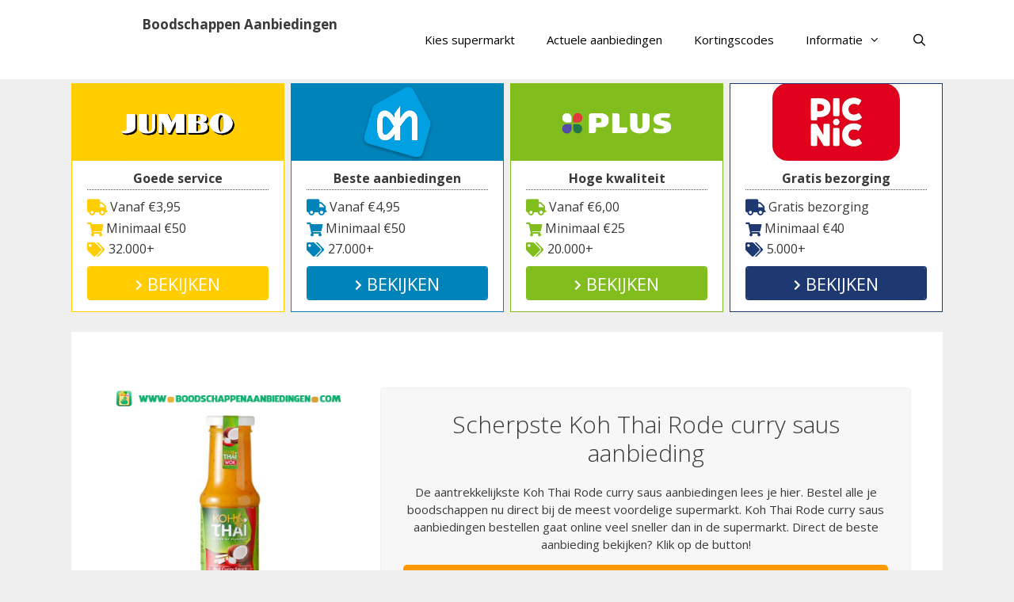

--- FILE ---
content_type: text/html; charset=UTF-8
request_url: https://www.boodschappenaanbiedingen.com/thais/koh-thai-rode-curry-saus-aanbieding/
body_size: 23007
content:
<!DOCTYPE html>
<html lang="nl-NL">
<head>
	<meta charset="UTF-8">
	<link rel="profile" href="https://gmpg.org/xfn/11">
	<meta name='robots' content='index, follow, max-image-preview:large, max-snippet:-1, max-video-preview:-1' />

	<!-- This site is optimized with the Yoast SEO plugin v26.7 - https://yoast.com/wordpress/plugins/seo/ -->
	<title>Koh Thai Rode curry saus aanbieding - Boodschappen Aanbiedingen</title>
<link data-rocket-prefetch href="https://fonts.googleapis.com" rel="dns-prefetch">
<link data-rocket-prefetch href="https://connect.facebook.net" rel="dns-prefetch">
<link data-rocket-prefetch href="https://platform.twitter.com" rel="dns-prefetch">
<link data-rocket-prefetch href="https://www.facebook.com" rel="dns-prefetch">
<link data-rocket-preload as="style" href="https://fonts.googleapis.com/css?family=Open%20Sans%3A300%2C300italic%2Cregular%2Citalic%2C600%2C600italic%2C700%2C700italic%2C800%2C800italic&#038;display=swap" rel="preload">
<link href="https://fonts.googleapis.com/css?family=Open%20Sans%3A300%2C300italic%2Cregular%2Citalic%2C600%2C600italic%2C700%2C700italic%2C800%2C800italic&#038;display=swap" media="print" onload="this.media=&#039;all&#039;" rel="stylesheet">
<noscript data-wpr-hosted-gf-parameters=""><link rel="stylesheet" href="https://fonts.googleapis.com/css?family=Open%20Sans%3A300%2C300italic%2Cregular%2Citalic%2C600%2C600italic%2C700%2C700italic%2C800%2C800italic&#038;display=swap"></noscript><link rel="preload" data-rocket-preload as="image" href="https://www.boodschappenaanbiedingen.com/wp-content/uploads/2016/04/Koh_Thai_Rode_curry_saus_aanbieding.png" fetchpriority="high">
	<meta name="description" content="Bekijk de beste Koh Thai Rode curry saus aanbieding en bestel het direct online. Laat al je boodschappen lekker makkelijk aan huis bezorgen." />
	<link rel="canonical" href="https://www.boodschappenaanbiedingen.com/thais/koh-thai-rode-curry-saus-aanbieding/" />
	<meta property="og:locale" content="nl_NL" />
	<meta property="og:type" content="article" />
	<meta property="og:title" content="Koh Thai Rode curry saus aanbieding - Boodschappen Aanbiedingen" />
	<meta property="og:description" content="Bekijk de beste Koh Thai Rode curry saus aanbieding en bestel het direct online. Laat al je boodschappen lekker makkelijk aan huis bezorgen." />
	<meta property="og:url" content="https://www.boodschappenaanbiedingen.com/thais/koh-thai-rode-curry-saus-aanbieding/" />
	<meta property="og:site_name" content="Boodschappen Aanbiedingen" />
	<meta property="article:publisher" content="https://www.facebook.com/boodschappen/" />
	<meta property="article:published_time" content="2019-11-13T00:00:00+00:00" />
	<meta property="article:modified_time" content="2019-11-14T00:00:00+00:00" />
	<meta property="og:image" content="https://www.boodschappenaanbiedingen.com/wp-content/uploads/2016/04/Koh_Thai_Rode_curry_saus_aanbieding.png" />
	<meta property="og:image:width" content="350" />
	<meta property="og:image:height" content="325" />
	<meta property="og:image:type" content="image/png" />
	<meta name="author" content="Supermarkt Manager Karin" />
	<meta name="twitter:card" content="summary_large_image" />
	<meta name="twitter:creator" content="@boodschaptips" />
	<meta name="twitter:site" content="@boodschaptips" />
	<meta name="twitter:label1" content="Geschreven door" />
	<meta name="twitter:data1" content="Supermarkt Manager Karin" />
	<meta name="twitter:label2" content="Geschatte leestijd" />
	<meta name="twitter:data2" content="8 minuten" />
	<script type="application/ld+json" class="yoast-schema-graph">{"@context":"https://schema.org","@graph":[{"@type":"Article","@id":"https://www.boodschappenaanbiedingen.com/thais/koh-thai-rode-curry-saus-aanbieding/#article","isPartOf":{"@id":"https://www.boodschappenaanbiedingen.com/thais/koh-thai-rode-curry-saus-aanbieding/"},"author":{"name":"Supermarkt Manager Karin","@id":"https://www.boodschappenaanbiedingen.com/#/schema/person/133f7e21c6645933a3d5d80fe59fd15a"},"headline":"Koh Thai Rode curry saus aanbieding","datePublished":"2019-11-13T00:00:00+00:00","dateModified":"2019-11-14T00:00:00+00:00","mainEntityOfPage":{"@id":"https://www.boodschappenaanbiedingen.com/thais/koh-thai-rode-curry-saus-aanbieding/"},"wordCount":1546,"commentCount":0,"publisher":{"@id":"https://www.boodschappenaanbiedingen.com/#organization"},"image":{"@id":"https://www.boodschappenaanbiedingen.com/thais/koh-thai-rode-curry-saus-aanbieding/#primaryimage"},"thumbnailUrl":"https://www.boodschappenaanbiedingen.com/wp-content/uploads/2016/04/Koh_Thai_Rode_curry_saus_aanbieding.png","articleSection":["Thais"],"inLanguage":"nl-NL"},{"@type":"WebPage","@id":"https://www.boodschappenaanbiedingen.com/thais/koh-thai-rode-curry-saus-aanbieding/","url":"https://www.boodschappenaanbiedingen.com/thais/koh-thai-rode-curry-saus-aanbieding/","name":"Koh Thai Rode curry saus aanbieding - Boodschappen Aanbiedingen","isPartOf":{"@id":"https://www.boodschappenaanbiedingen.com/#website"},"primaryImageOfPage":{"@id":"https://www.boodschappenaanbiedingen.com/thais/koh-thai-rode-curry-saus-aanbieding/#primaryimage"},"image":{"@id":"https://www.boodschappenaanbiedingen.com/thais/koh-thai-rode-curry-saus-aanbieding/#primaryimage"},"thumbnailUrl":"https://www.boodschappenaanbiedingen.com/wp-content/uploads/2016/04/Koh_Thai_Rode_curry_saus_aanbieding.png","datePublished":"2019-11-13T00:00:00+00:00","dateModified":"2019-11-14T00:00:00+00:00","description":"Bekijk de beste Koh Thai Rode curry saus aanbieding en bestel het direct online. Laat al je boodschappen lekker makkelijk aan huis bezorgen.","breadcrumb":{"@id":"https://www.boodschappenaanbiedingen.com/thais/koh-thai-rode-curry-saus-aanbieding/#breadcrumb"},"inLanguage":"nl-NL","potentialAction":[{"@type":"ReadAction","target":["https://www.boodschappenaanbiedingen.com/thais/koh-thai-rode-curry-saus-aanbieding/"]}]},{"@type":"ImageObject","inLanguage":"nl-NL","@id":"https://www.boodschappenaanbiedingen.com/thais/koh-thai-rode-curry-saus-aanbieding/#primaryimage","url":"https://www.boodschappenaanbiedingen.com/wp-content/uploads/2016/04/Koh_Thai_Rode_curry_saus_aanbieding.png","contentUrl":"https://www.boodschappenaanbiedingen.com/wp-content/uploads/2016/04/Koh_Thai_Rode_curry_saus_aanbieding.png","width":350,"height":325},{"@type":"BreadcrumbList","@id":"https://www.boodschappenaanbiedingen.com/thais/koh-thai-rode-curry-saus-aanbieding/#breadcrumb","itemListElement":[{"@type":"ListItem","position":1,"name":"Boodschappen Aanbiedingen","item":"https://www.boodschappenaanbiedingen.com/"},{"@type":"ListItem","position":2,"name":"Thais","item":"https://www.boodschappenaanbiedingen.com/thais/"},{"@type":"ListItem","position":3,"name":"Koh Thai Rode curry saus aanbieding"}]},{"@type":"WebSite","@id":"https://www.boodschappenaanbiedingen.com/#website","url":"https://www.boodschappenaanbiedingen.com/","name":"Boodschappen Aanbiedingen","description":"Alle supermarkt aanbiedingen voor jou verzameld!","publisher":{"@id":"https://www.boodschappenaanbiedingen.com/#organization"},"potentialAction":[{"@type":"SearchAction","target":{"@type":"EntryPoint","urlTemplate":"https://www.boodschappenaanbiedingen.com/?s={search_term_string}"},"query-input":{"@type":"PropertyValueSpecification","valueRequired":true,"valueName":"search_term_string"}}],"inLanguage":"nl-NL"},{"@type":"Organization","@id":"https://www.boodschappenaanbiedingen.com/#organization","name":"Boodschappen Aanbiedingen","url":"https://www.boodschappenaanbiedingen.com/","logo":{"@type":"ImageObject","inLanguage":"nl-NL","@id":"https://www.boodschappenaanbiedingen.com/#/schema/logo/image/","url":"https://www.boodschappenaanbiedingen.com/wp-content/uploads/2016/04/boodschappen.png","contentUrl":"https://www.boodschappenaanbiedingen.com/wp-content/uploads/2016/04/boodschappen.png","width":358,"height":358,"caption":"Boodschappen Aanbiedingen"},"image":{"@id":"https://www.boodschappenaanbiedingen.com/#/schema/logo/image/"},"sameAs":["https://www.facebook.com/boodschappen/","https://x.com/boodschaptips","https://www.instagram.com/boodschappentips/","https://nl.pinterest.com/boodschaponline"]},{"@type":"Person","@id":"https://www.boodschappenaanbiedingen.com/#/schema/person/133f7e21c6645933a3d5d80fe59fd15a","name":"Supermarkt Manager Karin","image":{"@type":"ImageObject","inLanguage":"nl-NL","@id":"https://www.boodschappenaanbiedingen.com/#/schema/person/image/","url":"https://secure.gravatar.com/avatar/30a46f31ea6e402e889b8b9b957cc54b75ad003d8ce2442444035bf3b38682f8?s=96&d=retro&r=g","contentUrl":"https://secure.gravatar.com/avatar/30a46f31ea6e402e889b8b9b957cc54b75ad003d8ce2442444035bf3b38682f8?s=96&d=retro&r=g","caption":"Supermarkt Manager Karin"}}]}</script>
	<!-- / Yoast SEO plugin. -->


<link rel='dns-prefetch' href='//cdnjs.cloudflare.com' />
<link rel='dns-prefetch' href='//fonts.googleapis.com' />
<link rel='dns-prefetch' href='//use.fontawesome.com' />
<link href='https://fonts.gstatic.com' crossorigin rel='preconnect' />
<link rel="alternate" type="application/rss+xml" title="Boodschappen Aanbiedingen &raquo; feed" href="https://www.boodschappenaanbiedingen.com/feed/" />
<link rel="alternate" title="oEmbed (JSON)" type="application/json+oembed" href="https://www.boodschappenaanbiedingen.com/wp-json/oembed/1.0/embed?url=https%3A%2F%2Fwww.boodschappenaanbiedingen.com%2Fthais%2Fkoh-thai-rode-curry-saus-aanbieding%2F" />
<link rel="alternate" title="oEmbed (XML)" type="text/xml+oembed" href="https://www.boodschappenaanbiedingen.com/wp-json/oembed/1.0/embed?url=https%3A%2F%2Fwww.boodschappenaanbiedingen.com%2Fthais%2Fkoh-thai-rode-curry-saus-aanbieding%2F&#038;format=xml" />
<style id='wp-img-auto-sizes-contain-inline-css' type='text/css'>
img:is([sizes=auto i],[sizes^="auto," i]){contain-intrinsic-size:3000px 1500px}
/*# sourceURL=wp-img-auto-sizes-contain-inline-css */
</style>

<link rel='stylesheet' id='sbi_styles-css' href='https://www.boodschappenaanbiedingen.com/wp-content/plugins/instagram-feed/css/sbi-styles.min.css?ver=6.10.0' type='text/css' media='all' />
<style id='wp-emoji-styles-inline-css' type='text/css'>

	img.wp-smiley, img.emoji {
		display: inline !important;
		border: none !important;
		box-shadow: none !important;
		height: 1em !important;
		width: 1em !important;
		margin: 0 0.07em !important;
		vertical-align: -0.1em !important;
		background: none !important;
		padding: 0 !important;
	}
/*# sourceURL=wp-emoji-styles-inline-css */
</style>
<link rel='stylesheet' id='wp-block-library-css' href='https://www.boodschappenaanbiedingen.com/wp-includes/css/dist/block-library/style.min.css?ver=6.9' type='text/css' media='all' />
<style id='global-styles-inline-css' type='text/css'>
:root{--wp--preset--aspect-ratio--square: 1;--wp--preset--aspect-ratio--4-3: 4/3;--wp--preset--aspect-ratio--3-4: 3/4;--wp--preset--aspect-ratio--3-2: 3/2;--wp--preset--aspect-ratio--2-3: 2/3;--wp--preset--aspect-ratio--16-9: 16/9;--wp--preset--aspect-ratio--9-16: 9/16;--wp--preset--color--black: #000000;--wp--preset--color--cyan-bluish-gray: #abb8c3;--wp--preset--color--white: #ffffff;--wp--preset--color--pale-pink: #f78da7;--wp--preset--color--vivid-red: #cf2e2e;--wp--preset--color--luminous-vivid-orange: #ff6900;--wp--preset--color--luminous-vivid-amber: #fcb900;--wp--preset--color--light-green-cyan: #7bdcb5;--wp--preset--color--vivid-green-cyan: #00d084;--wp--preset--color--pale-cyan-blue: #8ed1fc;--wp--preset--color--vivid-cyan-blue: #0693e3;--wp--preset--color--vivid-purple: #9b51e0;--wp--preset--gradient--vivid-cyan-blue-to-vivid-purple: linear-gradient(135deg,rgb(6,147,227) 0%,rgb(155,81,224) 100%);--wp--preset--gradient--light-green-cyan-to-vivid-green-cyan: linear-gradient(135deg,rgb(122,220,180) 0%,rgb(0,208,130) 100%);--wp--preset--gradient--luminous-vivid-amber-to-luminous-vivid-orange: linear-gradient(135deg,rgb(252,185,0) 0%,rgb(255,105,0) 100%);--wp--preset--gradient--luminous-vivid-orange-to-vivid-red: linear-gradient(135deg,rgb(255,105,0) 0%,rgb(207,46,46) 100%);--wp--preset--gradient--very-light-gray-to-cyan-bluish-gray: linear-gradient(135deg,rgb(238,238,238) 0%,rgb(169,184,195) 100%);--wp--preset--gradient--cool-to-warm-spectrum: linear-gradient(135deg,rgb(74,234,220) 0%,rgb(151,120,209) 20%,rgb(207,42,186) 40%,rgb(238,44,130) 60%,rgb(251,105,98) 80%,rgb(254,248,76) 100%);--wp--preset--gradient--blush-light-purple: linear-gradient(135deg,rgb(255,206,236) 0%,rgb(152,150,240) 100%);--wp--preset--gradient--blush-bordeaux: linear-gradient(135deg,rgb(254,205,165) 0%,rgb(254,45,45) 50%,rgb(107,0,62) 100%);--wp--preset--gradient--luminous-dusk: linear-gradient(135deg,rgb(255,203,112) 0%,rgb(199,81,192) 50%,rgb(65,88,208) 100%);--wp--preset--gradient--pale-ocean: linear-gradient(135deg,rgb(255,245,203) 0%,rgb(182,227,212) 50%,rgb(51,167,181) 100%);--wp--preset--gradient--electric-grass: linear-gradient(135deg,rgb(202,248,128) 0%,rgb(113,206,126) 100%);--wp--preset--gradient--midnight: linear-gradient(135deg,rgb(2,3,129) 0%,rgb(40,116,252) 100%);--wp--preset--font-size--small: 13px;--wp--preset--font-size--medium: 20px;--wp--preset--font-size--large: 36px;--wp--preset--font-size--x-large: 42px;--wp--preset--spacing--20: 0.44rem;--wp--preset--spacing--30: 0.67rem;--wp--preset--spacing--40: 1rem;--wp--preset--spacing--50: 1.5rem;--wp--preset--spacing--60: 2.25rem;--wp--preset--spacing--70: 3.38rem;--wp--preset--spacing--80: 5.06rem;--wp--preset--shadow--natural: 6px 6px 9px rgba(0, 0, 0, 0.2);--wp--preset--shadow--deep: 12px 12px 50px rgba(0, 0, 0, 0.4);--wp--preset--shadow--sharp: 6px 6px 0px rgba(0, 0, 0, 0.2);--wp--preset--shadow--outlined: 6px 6px 0px -3px rgb(255, 255, 255), 6px 6px rgb(0, 0, 0);--wp--preset--shadow--crisp: 6px 6px 0px rgb(0, 0, 0);}:where(.is-layout-flex){gap: 0.5em;}:where(.is-layout-grid){gap: 0.5em;}body .is-layout-flex{display: flex;}.is-layout-flex{flex-wrap: wrap;align-items: center;}.is-layout-flex > :is(*, div){margin: 0;}body .is-layout-grid{display: grid;}.is-layout-grid > :is(*, div){margin: 0;}:where(.wp-block-columns.is-layout-flex){gap: 2em;}:where(.wp-block-columns.is-layout-grid){gap: 2em;}:where(.wp-block-post-template.is-layout-flex){gap: 1.25em;}:where(.wp-block-post-template.is-layout-grid){gap: 1.25em;}.has-black-color{color: var(--wp--preset--color--black) !important;}.has-cyan-bluish-gray-color{color: var(--wp--preset--color--cyan-bluish-gray) !important;}.has-white-color{color: var(--wp--preset--color--white) !important;}.has-pale-pink-color{color: var(--wp--preset--color--pale-pink) !important;}.has-vivid-red-color{color: var(--wp--preset--color--vivid-red) !important;}.has-luminous-vivid-orange-color{color: var(--wp--preset--color--luminous-vivid-orange) !important;}.has-luminous-vivid-amber-color{color: var(--wp--preset--color--luminous-vivid-amber) !important;}.has-light-green-cyan-color{color: var(--wp--preset--color--light-green-cyan) !important;}.has-vivid-green-cyan-color{color: var(--wp--preset--color--vivid-green-cyan) !important;}.has-pale-cyan-blue-color{color: var(--wp--preset--color--pale-cyan-blue) !important;}.has-vivid-cyan-blue-color{color: var(--wp--preset--color--vivid-cyan-blue) !important;}.has-vivid-purple-color{color: var(--wp--preset--color--vivid-purple) !important;}.has-black-background-color{background-color: var(--wp--preset--color--black) !important;}.has-cyan-bluish-gray-background-color{background-color: var(--wp--preset--color--cyan-bluish-gray) !important;}.has-white-background-color{background-color: var(--wp--preset--color--white) !important;}.has-pale-pink-background-color{background-color: var(--wp--preset--color--pale-pink) !important;}.has-vivid-red-background-color{background-color: var(--wp--preset--color--vivid-red) !important;}.has-luminous-vivid-orange-background-color{background-color: var(--wp--preset--color--luminous-vivid-orange) !important;}.has-luminous-vivid-amber-background-color{background-color: var(--wp--preset--color--luminous-vivid-amber) !important;}.has-light-green-cyan-background-color{background-color: var(--wp--preset--color--light-green-cyan) !important;}.has-vivid-green-cyan-background-color{background-color: var(--wp--preset--color--vivid-green-cyan) !important;}.has-pale-cyan-blue-background-color{background-color: var(--wp--preset--color--pale-cyan-blue) !important;}.has-vivid-cyan-blue-background-color{background-color: var(--wp--preset--color--vivid-cyan-blue) !important;}.has-vivid-purple-background-color{background-color: var(--wp--preset--color--vivid-purple) !important;}.has-black-border-color{border-color: var(--wp--preset--color--black) !important;}.has-cyan-bluish-gray-border-color{border-color: var(--wp--preset--color--cyan-bluish-gray) !important;}.has-white-border-color{border-color: var(--wp--preset--color--white) !important;}.has-pale-pink-border-color{border-color: var(--wp--preset--color--pale-pink) !important;}.has-vivid-red-border-color{border-color: var(--wp--preset--color--vivid-red) !important;}.has-luminous-vivid-orange-border-color{border-color: var(--wp--preset--color--luminous-vivid-orange) !important;}.has-luminous-vivid-amber-border-color{border-color: var(--wp--preset--color--luminous-vivid-amber) !important;}.has-light-green-cyan-border-color{border-color: var(--wp--preset--color--light-green-cyan) !important;}.has-vivid-green-cyan-border-color{border-color: var(--wp--preset--color--vivid-green-cyan) !important;}.has-pale-cyan-blue-border-color{border-color: var(--wp--preset--color--pale-cyan-blue) !important;}.has-vivid-cyan-blue-border-color{border-color: var(--wp--preset--color--vivid-cyan-blue) !important;}.has-vivid-purple-border-color{border-color: var(--wp--preset--color--vivid-purple) !important;}.has-vivid-cyan-blue-to-vivid-purple-gradient-background{background: var(--wp--preset--gradient--vivid-cyan-blue-to-vivid-purple) !important;}.has-light-green-cyan-to-vivid-green-cyan-gradient-background{background: var(--wp--preset--gradient--light-green-cyan-to-vivid-green-cyan) !important;}.has-luminous-vivid-amber-to-luminous-vivid-orange-gradient-background{background: var(--wp--preset--gradient--luminous-vivid-amber-to-luminous-vivid-orange) !important;}.has-luminous-vivid-orange-to-vivid-red-gradient-background{background: var(--wp--preset--gradient--luminous-vivid-orange-to-vivid-red) !important;}.has-very-light-gray-to-cyan-bluish-gray-gradient-background{background: var(--wp--preset--gradient--very-light-gray-to-cyan-bluish-gray) !important;}.has-cool-to-warm-spectrum-gradient-background{background: var(--wp--preset--gradient--cool-to-warm-spectrum) !important;}.has-blush-light-purple-gradient-background{background: var(--wp--preset--gradient--blush-light-purple) !important;}.has-blush-bordeaux-gradient-background{background: var(--wp--preset--gradient--blush-bordeaux) !important;}.has-luminous-dusk-gradient-background{background: var(--wp--preset--gradient--luminous-dusk) !important;}.has-pale-ocean-gradient-background{background: var(--wp--preset--gradient--pale-ocean) !important;}.has-electric-grass-gradient-background{background: var(--wp--preset--gradient--electric-grass) !important;}.has-midnight-gradient-background{background: var(--wp--preset--gradient--midnight) !important;}.has-small-font-size{font-size: var(--wp--preset--font-size--small) !important;}.has-medium-font-size{font-size: var(--wp--preset--font-size--medium) !important;}.has-large-font-size{font-size: var(--wp--preset--font-size--large) !important;}.has-x-large-font-size{font-size: var(--wp--preset--font-size--x-large) !important;}
/*# sourceURL=global-styles-inline-css */
</style>

<style id='classic-theme-styles-inline-css' type='text/css'>
/*! This file is auto-generated */
.wp-block-button__link{color:#fff;background-color:#32373c;border-radius:9999px;box-shadow:none;text-decoration:none;padding:calc(.667em + 2px) calc(1.333em + 2px);font-size:1.125em}.wp-block-file__button{background:#32373c;color:#fff;text-decoration:none}
/*# sourceURL=/wp-includes/css/classic-themes.min.css */
</style>
<style id='font-awesome-svg-styles-default-inline-css' type='text/css'>
.svg-inline--fa {
  display: inline-block;
  height: 1em;
  overflow: visible;
  vertical-align: -.125em;
}
/*# sourceURL=font-awesome-svg-styles-default-inline-css */
</style>
<link data-minify="1" rel='stylesheet' id='font-awesome-svg-styles-css' href='https://www.boodschappenaanbiedingen.com/wp-content/cache/min/1/wp-content/uploads/font-awesome/v5.15.4/css/svg-with-js.css?ver=1748243102' type='text/css' media='all' />
<style id='font-awesome-svg-styles-inline-css' type='text/css'>
   .wp-block-font-awesome-icon svg::before,
   .wp-rich-text-font-awesome-icon svg::before {content: unset;}
/*# sourceURL=font-awesome-svg-styles-inline-css */
</style>
<link data-minify="1" rel='stylesheet' id='go-pricing-styles-css' href='https://www.boodschappenaanbiedingen.com/wp-content/cache/min/1/wp-content/plugins/go_pricing/assets/css/go_pricing_styles.css?ver=1748243102' type='text/css' media='all' />
<link data-minify="1" rel='stylesheet' id='wpsm-comptable-styles-css' href='https://www.boodschappenaanbiedingen.com/wp-content/cache/min/1/wp-content/plugins/table-maker/css/style.css?ver=1748243102' type='text/css' media='all' />
<link rel='stylesheet' id='generate-style-grid-css' href='https://www.boodschappenaanbiedingen.com/wp-content/themes/generatepress/css/unsemantic-grid.min.css?ver=2.3.2' type='text/css' media='all' />
<link rel='stylesheet' id='generate-style-css' href='https://www.boodschappenaanbiedingen.com/wp-content/themes/generatepress/style.min.css?ver=2.3.2' type='text/css' media='all' />
<style id='generate-style-inline-css' type='text/css'>
.entry-header .entry-meta {display:none;}
body{background-color:#efefef;color:#3a3a3a;}a, a:visited{color:#1e73be;}a:hover, a:focus, a:active{color:#000000;}body .grid-container{max-width:1100px;}.site-header .header-image{width:60px;}body, button, input, select, textarea{font-family:"Open Sans", sans-serif;font-size:15px;}.entry-content > [class*="wp-block-"]:not(:last-child){margin-bottom:1.5em;}.main-title{font-size:17px;}.main-navigation .main-nav ul ul li a{font-size:14px;}.sidebar .widget, .footer-widgets .widget{font-size:15px;}@media (max-width:768px){.main-title{font-size:20px;}h1{font-size:30px;}h2{font-size:25px;}}.top-bar{background-color:#636363;color:#ffffff;}.top-bar a,.top-bar a:visited{color:#ffffff;}.top-bar a:hover{color:#303030;}.site-header{background-color:#ffffff;color:#3a3a3a;}.site-header a,.site-header a:visited{color:#3a3a3a;}.main-title a,.main-title a:hover,.main-title a:visited{color:#3a3a3a;}.site-description{color:#757575;}.main-navigation,.main-navigation ul ul{background-color:#ffffff;}.main-navigation .main-nav ul li a,.menu-toggle{color:#000000;}.main-navigation .main-nav ul li:hover > a,.main-navigation .main-nav ul li:focus > a, .main-navigation .main-nav ul li.sfHover > a{color:#8f919e;background-color:#ffffff;}button.menu-toggle:hover,button.menu-toggle:focus,.main-navigation .mobile-bar-items a,.main-navigation .mobile-bar-items a:hover,.main-navigation .mobile-bar-items a:focus{color:#000000;}.main-navigation .main-nav ul li[class*="current-menu-"] > a{color:#8f919e;background-color:#ffffff;}.main-navigation .main-nav ul li[class*="current-menu-"] > a:hover,.main-navigation .main-nav ul li[class*="current-menu-"].sfHover > a{color:#8f919e;background-color:#ffffff;}.navigation-search input[type="search"],.navigation-search input[type="search"]:active{color:#ffffff;background-color:#ffffff;}.navigation-search input[type="search"]:focus{color:#8f919e;background-color:#ffffff;}.main-navigation ul ul{background-color:#f6f9fc;}.main-navigation .main-nav ul ul li a{color:#000000;}.main-navigation .main-nav ul ul li:hover > a,.main-navigation .main-nav ul ul li:focus > a,.main-navigation .main-nav ul ul li.sfHover > a{color:#8f919e;background-color:#f6f9fc;}.main-navigation .main-nav ul ul li[class*="current-menu-"] > a{color:#8f919e;background-color:#f6f9fc;}.main-navigation .main-nav ul ul li[class*="current-menu-"] > a:hover,.main-navigation .main-nav ul ul li[class*="current-menu-"].sfHover > a{color:#8f919e;background-color:#f6f9fc;}.separate-containers .inside-article, .separate-containers .comments-area, .separate-containers .page-header, .one-container .container, .separate-containers .paging-navigation, .inside-page-header{background-color:#ffffff;}.entry-meta{color:#595959;}.entry-meta a,.entry-meta a:visited{color:#595959;}.entry-meta a:hover{color:#1e73be;}.sidebar .widget{background-color:#ffffff;}.sidebar .widget .widget-title{color:#000000;}.footer-widgets{background-color:#ffffff;}.footer-widgets .widget-title{color:#000000;}.site-info{color:#ffffff;background-color:#222222;}.site-info a,.site-info a:visited{color:#ffffff;}.site-info a:hover{color:#606060;}.footer-bar .widget_nav_menu .current-menu-item a{color:#606060;}input[type="text"],input[type="email"],input[type="url"],input[type="password"],input[type="search"],input[type="tel"],input[type="number"],textarea,select{color:#666666;background-color:#fafafa;border-color:#cccccc;}input[type="text"]:focus,input[type="email"]:focus,input[type="url"]:focus,input[type="password"]:focus,input[type="search"]:focus,input[type="tel"]:focus,input[type="number"]:focus,textarea:focus,select:focus{color:#666666;background-color:#ffffff;border-color:#bfbfbf;}button,html input[type="button"],input[type="reset"],input[type="submit"],a.button,a.button:visited,a.wp-block-button__link:not(.has-background){color:#ffffff;background-color:#666666;}button:hover,html input[type="button"]:hover,input[type="reset"]:hover,input[type="submit"]:hover,a.button:hover,button:focus,html input[type="button"]:focus,input[type="reset"]:focus,input[type="submit"]:focus,a.button:focus,a.wp-block-button__link:not(.has-background):active,a.wp-block-button__link:not(.has-background):focus,a.wp-block-button__link:not(.has-background):hover{color:#ffffff;background-color:#3f3f3f;}.generate-back-to-top,.generate-back-to-top:visited{background-color:rgba( 0,0,0,0.4 );color:#ffffff;}.generate-back-to-top:hover,.generate-back-to-top:focus{background-color:rgba( 0,0,0,0.6 );color:#ffffff;}.inside-header{padding:20px 40px 20px 40px;}.entry-content .alignwide, body:not(.no-sidebar) .entry-content .alignfull{margin-left:-40px;width:calc(100% + 80px);max-width:calc(100% + 80px);}.rtl .menu-item-has-children .dropdown-menu-toggle{padding-left:20px;}.rtl .main-navigation .main-nav ul li.menu-item-has-children > a{padding-right:20px;}@media (max-width:768px){.separate-containers .inside-article, .separate-containers .comments-area, .separate-containers .page-header, .separate-containers .paging-navigation, .one-container .site-content, .inside-page-header{padding:30px;}.entry-content .alignwide, body:not(.no-sidebar) .entry-content .alignfull{margin-left:-30px;width:calc(100% + 60px);max-width:calc(100% + 60px);}}.one-container .sidebar .widget{padding:0px;}@media (max-width: 768px){.main-navigation .menu-toggle,.main-navigation .mobile-bar-items,.sidebar-nav-mobile:not(#sticky-placeholder){display:block;}.main-navigation ul,.gen-sidebar-nav{display:none;}[class*="nav-float-"] .site-header .inside-header > *{float:none;clear:both;}}@font-face {font-family: "GeneratePress";src:  url("https://www.boodschappenaanbiedingen.com/wp-content/themes/generatepress/fonts/generatepress.eot");src:  url("https://www.boodschappenaanbiedingen.com/wp-content/themes/generatepress/fonts/generatepress.eot#iefix") format("embedded-opentype"),  url("https://www.boodschappenaanbiedingen.com/wp-content/themes/generatepress/fonts/generatepress.woff2") format("woff2"),  url("https://www.boodschappenaanbiedingen.com/wp-content/themes/generatepress/fonts/generatepress.woff") format("woff"),  url("https://www.boodschappenaanbiedingen.com/wp-content/themes/generatepress/fonts/generatepress.ttf") format("truetype"),  url("https://www.boodschappenaanbiedingen.com/wp-content/themes/generatepress/fonts/generatepress.svg#GeneratePress") format("svg");font-weight: normal;font-style: normal;}.main-navigation .slideout-toggle a:before,.slide-opened .slideout-overlay .slideout-exit:before {font-family: GeneratePress;}.slideout-navigation .dropdown-menu-toggle:before {content: "\f107" !important;}.slideout-navigation .sfHover > a .dropdown-menu-toggle:before {content: "\f106" !important;}
.dynamic-author-image-rounded{border-radius:100%;}.dynamic-featured-image, .dynamic-author-image{vertical-align:middle;}.one-container.blog .dynamic-content-template:not(:last-child), .one-container.archive .dynamic-content-template:not(:last-child){padding-bottom:0px;}.dynamic-entry-excerpt > p:last-child{margin-bottom:0px;}
.navigation-branding .main-title{font-weight:bold;text-transform:none;font-size:17px;}@media (max-width: 768px){.navigation-branding .main-title{font-size:20px;}}
.page-hero{text-align:center;box-sizing:border-box;}.inside-page-hero > *:last-child{margin-bottom:0px;}.page-hero time.updated{display:none;}@media (max-width:768px){.page-hero{padding-right:5px;padding-left:5px;}}
/*# sourceURL=generate-style-inline-css */
</style>
<link rel='stylesheet' id='generate-mobile-style-css' href='https://www.boodschappenaanbiedingen.com/wp-content/themes/generatepress/css/mobile.min.css?ver=2.3.2' type='text/css' media='all' />
<link data-minify="1" rel='stylesheet' id='font-awesome-css' href='https://www.boodschappenaanbiedingen.com/wp-content/cache/min/1/wp-content/themes/generatepress/css/font-awesome.min.css?ver=1748243102' type='text/css' media='all' />
<link data-minify="1" rel='stylesheet' id='font-awesome-official-css' href='https://www.boodschappenaanbiedingen.com/wp-content/cache/min/1/releases/v5.15.4/css/all.css?ver=1748243102' type='text/css' media='all' crossorigin="anonymous" />
<link data-minify="1" rel='stylesheet' id='arpw-style-css' href='https://www.boodschappenaanbiedingen.com/wp-content/cache/min/1/wp-content/plugins/advanced-random-posts-widget/assets/css/arpw-frontend.css?ver=1748243102' type='text/css' media='all' />
<link data-minify="1" rel='stylesheet' id='newsletter-css' href='https://www.boodschappenaanbiedingen.com/wp-content/cache/min/1/wp-content/plugins/newsletter/style.css?ver=1748243102' type='text/css' media='all' />
<link data-minify="1" rel='stylesheet' id='vc_plugin_table_style_css-css' href='https://www.boodschappenaanbiedingen.com/wp-content/cache/min/1/wp-content/plugins/easy-tables-vc/assets/css/style.css?ver=1748243102' type='text/css' media='all' />
<link data-minify="1" rel='stylesheet' id='vc_plugin_themes_css-css' href='https://www.boodschappenaanbiedingen.com/wp-content/cache/min/1/wp-content/plugins/easy-tables-vc/assets/css/themes.css?ver=1748243102' type='text/css' media='all' />
<link data-minify="1" rel='stylesheet' id='go-pricing-yet-styles-css' href='https://www.boodschappenaanbiedingen.com/wp-content/cache/min/1/wp-content/plugins/go_pricing_yet/assets/css/yet_styles.css?ver=1748243102' type='text/css' media='all' />
<link data-minify="1" rel='stylesheet' id='js_composer_front-css' href='https://www.boodschappenaanbiedingen.com/wp-content/cache/min/1/wp-content/plugins/js_composer/assets/css/js_composer.min.css?ver=1748243102' type='text/css' media='all' />
<link data-minify="1" rel='stylesheet' id='bsf-Defaults-css' href='https://www.boodschappenaanbiedingen.com/wp-content/cache/min/1/wp-content/uploads/smile_fonts/Defaults/Defaults.css?ver=1748243102' type='text/css' media='all' />
<link data-minify="1" rel='stylesheet' id='ultimate-vc-addons-style-min-css' href='https://www.boodschappenaanbiedingen.com/wp-content/cache/min/1/wp-content/plugins/Ultimate_VC_Addons/assets/min-css/ultimate.min.css?ver=1748243103' type='text/css' media='all' />
<link rel='stylesheet' id='generate-navigation-branding-css' href='https://www.boodschappenaanbiedingen.com/wp-content/plugins/gp-premium/menu-plus/functions/css/navigation-branding.min.css?ver=2.5.5' type='text/css' media='all' />
<style id='generate-navigation-branding-inline-css' type='text/css'>
@media (max-width: 768px){.site-header, #site-navigation, #sticky-navigation{display:none !important;opacity:0.0;}#mobile-header{display:block !important;width:100% !important;}#mobile-header .main-nav > ul{display:none;}#mobile-header.toggled .main-nav > ul, #mobile-header .menu-toggle, #mobile-header .mobile-bar-items{display:block;}#mobile-header .main-nav{-ms-flex:0 0 100%;flex:0 0 100%;-webkit-box-ordinal-group:5;-ms-flex-order:4;order:4;}.navigation-branding .main-title a, .navigation-branding .main-title a:hover, .navigation-branding .main-title a:visited{color:#000000;}}.navigation-branding img, .site-logo.mobile-header-logo img{height:60px;width:auto;}.navigation-branding .main-title{line-height:60px;}@media (max-width: 1110px){#site-navigation .navigation-branding, #sticky-navigation .navigation-branding{margin-left:10px;}}@media (max-width: 768px){.main-navigation:not(.slideout-navigation) .main-nav{-ms-flex:0 0 100%;flex:0 0 100%;}.main-navigation:not(.slideout-navigation) .inside-navigation{-ms-flex-wrap:wrap;flex-wrap:wrap;display:-webkit-box;display:-ms-flexbox;display:flex;}.nav-aligned-center .navigation-branding, .nav-aligned-left .navigation-branding{margin-right:auto;}.nav-aligned-center  .main-navigation.has-branding:not(.slideout-navigation) .inside-navigation .main-nav,.nav-aligned-center  .main-navigation.has-sticky-branding.navigation-stick .inside-navigation .main-nav,.nav-aligned-left  .main-navigation.has-branding:not(.slideout-navigation) .inside-navigation .main-nav,.nav-aligned-left  .main-navigation.has-sticky-branding.navigation-stick .inside-navigation .main-nav{margin-right:0px;}}
/*# sourceURL=generate-navigation-branding-inline-css */
</style>
<link data-minify="1" rel='stylesheet' id='font-awesome-official-v4shim-css' href='https://www.boodschappenaanbiedingen.com/wp-content/cache/min/1/releases/v5.15.4/css/v4-shims.css?ver=1748243103' type='text/css' media='all' crossorigin="anonymous" />
<style id='font-awesome-official-v4shim-inline-css' type='text/css'>
@font-face {
font-family: "FontAwesome";
font-display: block;
src: url("https://use.fontawesome.com/releases/v5.15.4/webfonts/fa-brands-400.eot"),
		url("https://use.fontawesome.com/releases/v5.15.4/webfonts/fa-brands-400.eot?#iefix") format("embedded-opentype"),
		url("https://use.fontawesome.com/releases/v5.15.4/webfonts/fa-brands-400.woff2") format("woff2"),
		url("https://use.fontawesome.com/releases/v5.15.4/webfonts/fa-brands-400.woff") format("woff"),
		url("https://use.fontawesome.com/releases/v5.15.4/webfonts/fa-brands-400.ttf") format("truetype"),
		url("https://use.fontawesome.com/releases/v5.15.4/webfonts/fa-brands-400.svg#fontawesome") format("svg");
}

@font-face {
font-family: "FontAwesome";
font-display: block;
src: url("https://use.fontawesome.com/releases/v5.15.4/webfonts/fa-solid-900.eot"),
		url("https://use.fontawesome.com/releases/v5.15.4/webfonts/fa-solid-900.eot?#iefix") format("embedded-opentype"),
		url("https://use.fontawesome.com/releases/v5.15.4/webfonts/fa-solid-900.woff2") format("woff2"),
		url("https://use.fontawesome.com/releases/v5.15.4/webfonts/fa-solid-900.woff") format("woff"),
		url("https://use.fontawesome.com/releases/v5.15.4/webfonts/fa-solid-900.ttf") format("truetype"),
		url("https://use.fontawesome.com/releases/v5.15.4/webfonts/fa-solid-900.svg#fontawesome") format("svg");
}

@font-face {
font-family: "FontAwesome";
font-display: block;
src: url("https://use.fontawesome.com/releases/v5.15.4/webfonts/fa-regular-400.eot"),
		url("https://use.fontawesome.com/releases/v5.15.4/webfonts/fa-regular-400.eot?#iefix") format("embedded-opentype"),
		url("https://use.fontawesome.com/releases/v5.15.4/webfonts/fa-regular-400.woff2") format("woff2"),
		url("https://use.fontawesome.com/releases/v5.15.4/webfonts/fa-regular-400.woff") format("woff"),
		url("https://use.fontawesome.com/releases/v5.15.4/webfonts/fa-regular-400.ttf") format("truetype"),
		url("https://use.fontawesome.com/releases/v5.15.4/webfonts/fa-regular-400.svg#fontawesome") format("svg");
unicode-range: U+F004-F005,U+F007,U+F017,U+F022,U+F024,U+F02E,U+F03E,U+F044,U+F057-F059,U+F06E,U+F070,U+F075,U+F07B-F07C,U+F080,U+F086,U+F089,U+F094,U+F09D,U+F0A0,U+F0A4-F0A7,U+F0C5,U+F0C7-F0C8,U+F0E0,U+F0EB,U+F0F3,U+F0F8,U+F0FE,U+F111,U+F118-F11A,U+F11C,U+F133,U+F144,U+F146,U+F14A,U+F14D-F14E,U+F150-F152,U+F15B-F15C,U+F164-F165,U+F185-F186,U+F191-F192,U+F1AD,U+F1C1-F1C9,U+F1CD,U+F1D8,U+F1E3,U+F1EA,U+F1F6,U+F1F9,U+F20A,U+F247-F249,U+F24D,U+F254-F25B,U+F25D,U+F267,U+F271-F274,U+F279,U+F28B,U+F28D,U+F2B5-F2B6,U+F2B9,U+F2BB,U+F2BD,U+F2C1-F2C2,U+F2D0,U+F2D2,U+F2DC,U+F2ED,U+F328,U+F358-F35B,U+F3A5,U+F3D1,U+F410,U+F4AD;
}
/*# sourceURL=font-awesome-official-v4shim-inline-css */
</style>
<script type="text/javascript" src="https://www.boodschappenaanbiedingen.com/wp-includes/js/jquery/jquery.min.js?ver=3.7.1" id="jquery-core-js"></script>
<script type="text/javascript" src="https://www.boodschappenaanbiedingen.com/wp-includes/js/jquery/jquery-migrate.min.js?ver=3.4.1" id="jquery-migrate-js" data-rocket-defer defer></script>
<script type="text/javascript" id="gw-tweenmax-js-before">
/* <![CDATA[ */
var oldGS=window.GreenSockGlobals,oldGSQueue=window._gsQueue,oldGSDefine=window._gsDefine;window._gsDefine=null;delete(window._gsDefine);var gwGS=window.GreenSockGlobals={};
//# sourceURL=gw-tweenmax-js-before
/* ]]> */
</script>
<script data-minify="1" type="text/javascript" src="https://www.boodschappenaanbiedingen.com/wp-content/cache/min/1/ajax/libs/gsap/1.11.2/TweenMax.min.js?ver=1748243103" id="gw-tweenmax-js" data-rocket-defer defer></script>
<script type="text/javascript" id="gw-tweenmax-js-after">
/* <![CDATA[ */
try{window.GreenSockGlobals=null;window._gsQueue=null;window._gsDefine=null;delete(window.GreenSockGlobals);delete(window._gsQueue);delete(window._gsDefine);window.GreenSockGlobals=oldGS;window._gsQueue=oldGSQueue;window._gsDefine=oldGSDefine;}catch(e){}
//# sourceURL=gw-tweenmax-js-after
/* ]]> */
</script>
<script type="text/javascript" src="https://www.boodschappenaanbiedingen.com/wp-includes/js/jquery/ui/core.min.js?ver=1.13.3" id="jquery-ui-core-js" data-rocket-defer defer></script>
<script type="text/javascript" src="https://www.boodschappenaanbiedingen.com/wp-content/plugins/Ultimate_VC_Addons/assets/min-js/ultimate.min.js?ver=3.19.14" id="ultimate-vc-addons-script-js" data-rocket-defer defer></script>
<script type="text/javascript" src="https://www.boodschappenaanbiedingen.com/wp-content/plugins/Ultimate_VC_Addons/assets/min-js/ultimate_bg.min.js?ver=3.19.14" id="ultimate-vc-addons-row-bg-js" data-rocket-defer defer></script>
<script data-minify="1" type="text/javascript" src="https://www.boodschappenaanbiedingen.com/wp-content/cache/min/1/wp-content/plugins/coupon-popup/js/vex.js?ver=1748243103" id="vex-js" data-rocket-defer defer></script>
<script type="text/javascript" id="coupon-popup-js-extra">
/* <![CDATA[ */
var settings = {"containerClass":"coupon-popup-container","linkClass":"coupon-popup-link","popupLinkClass":"coupon-popup-popup-link","popupClass":"coupon-popup-popup"};
//# sourceURL=coupon-popup-js-extra
/* ]]> */
</script>
<script data-minify="1" type="text/javascript" src="https://www.boodschappenaanbiedingen.com/wp-content/cache/min/1/wp-content/plugins/coupon-popup/js/coupon-popup.js?ver=1748243103" id="coupon-popup-js" data-rocket-defer defer></script>
<link rel="https://api.w.org/" href="https://www.boodschappenaanbiedingen.com/wp-json/" /><link rel="alternate" title="JSON" type="application/json" href="https://www.boodschappenaanbiedingen.com/wp-json/wp/v2/posts/13692" /><link rel="EditURI" type="application/rsd+xml" title="RSD" href="https://www.boodschappenaanbiedingen.com/xmlrpc.php?rsd" />
<meta name="generator" content="WordPress 6.9" />
<link rel='shortlink' href='https://www.boodschappenaanbiedingen.com/?p=13692' />
<meta name="viewport" content="width=device-width, initial-scale=1"><meta name="generator" content="Powered by WPBakery Page Builder - drag and drop page builder for WordPress."/>
<link rel="icon" href="https://www.boodschappenaanbiedingen.com/wp-content/uploads/2016/04/boodschappen-50x50.png" sizes="32x32" />
<link rel="icon" href="https://www.boodschappenaanbiedingen.com/wp-content/uploads/2016/04/boodschappen-300x300.png" sizes="192x192" />
<link rel="apple-touch-icon" href="https://www.boodschappenaanbiedingen.com/wp-content/uploads/2016/04/boodschappen-300x300.png" />
<meta name="msapplication-TileImage" content="https://www.boodschappenaanbiedingen.com/wp-content/uploads/2016/04/boodschappen-300x300.png" />
		<style type="text/css" id="wp-custom-css">
			.wpsm-comptable td img {
    max-width: 100px;
    max-height: 40px;
		padding: 1px;
}		</style>
		<noscript><style> .wpb_animate_when_almost_visible { opacity: 1; }</style></noscript><noscript><style id="rocket-lazyload-nojs-css">.rll-youtube-player, [data-lazy-src]{display:none !important;}</style></noscript><div id="fb-root"></div>
<script async defer crossorigin="anonymous" src="https://connect.facebook.net/nl_NL/sdk.js#xfbml=1&version=v5.0"></script>
<link data-minify="1" rel='stylesheet' id='coupon-popup-css' href='https://www.boodschappenaanbiedingen.com/wp-content/cache/min/1/wp-content/plugins/coupon-popup/css/coupon-popup.css?ver=1748243103' type='text/css' media='all' />
<link data-minify="1" rel='stylesheet' id='vex-css' href='https://www.boodschappenaanbiedingen.com/wp-content/cache/min/1/wp-content/plugins/coupon-popup/css/vex.css?ver=1748243103' type='text/css' media='all' />
<link rel='stylesheet' id='vc_font_awesome_5_shims-css' href='https://www.boodschappenaanbiedingen.com/wp-content/plugins/js_composer/assets/lib/bower/font-awesome/css/v4-shims.min.css?ver=6.10.0' type='text/css' media='all' />
<link data-minify="1" rel='stylesheet' id='vc_font_awesome_5-css' href='https://www.boodschappenaanbiedingen.com/wp-content/cache/min/1/wp-content/plugins/js_composer/assets/lib/bower/font-awesome/css/all.min.css?ver=1748243103' type='text/css' media='all' />
<link rel='stylesheet' id='snp_styles_reset-css' href='https://www.boodschappenaanbiedingen.com/wp-content/plugins/arscode-ninja-popups/themes/reset.min.css?ver=6.9' type='text/css' media='all' />
<link rel='stylesheet' id='fancybox2-css' href='https://www.boodschappenaanbiedingen.com/wp-content/plugins/arscode-ninja-popups/fancybox2/jquery.fancybox.min.css?ver=6.9' type='text/css' media='all' />
<link data-minify="1" rel='stylesheet' id='snp_styles_newtheme8-css' href='https://www.boodschappenaanbiedingen.com/wp-content/cache/min/1/wp-content/plugins/arscode-ninja-popups/themes/newtheme8/css/newtheme8.css?ver=1748243103' type='text/css' media='all' />
<link rel='stylesheet' id='vc_tta_style-css' href='https://www.boodschappenaanbiedingen.com/wp-content/plugins/js_composer/assets/css/js_composer_tta.min.css?ver=6.10.0' type='text/css' media='all' />
<meta name="generator" content="WP Rocket 3.20.3" data-wpr-features="wpr_defer_js wpr_minify_js wpr_lazyload_images wpr_lazyload_iframes wpr_preconnect_external_domains wpr_oci wpr_minify_css wpr_desktop" /></head>

<body class="wp-singular post-template-default single single-post postid-13692 single-format-standard wp-embed-responsive wp-theme-generatepress post-image-above-header post-image-aligned-center sticky-menu-fade mobile-header no-sidebar nav-float-right fluid-header separate-containers active-footer-widgets-3 nav-search-enabled header-aligned-center dropdown-hover wpb-js-composer js-comp-ver-6.10.0 vc_responsive" itemtype="https://schema.org/Blog" itemscope>
	<a class="screen-reader-text skip-link" href="#content" title="Spring naar inhoud">Spring naar inhoud</a>		<header  id="masthead" class="site-header" itemtype="https://schema.org/WPHeader" itemscope>
			<div  class="inside-header grid-container grid-parent">
				<div  class="site-branding">
					<p class="main-title" itemprop="headline">
				<a href="https://www.boodschappenaanbiedingen.com/" rel="home">
					Boodschappen Aanbiedingen
				</a>
			</p>
					
				</div>		<nav id="site-navigation" class="main-navigation" itemtype="https://schema.org/SiteNavigationElement" itemscope>
			<div class="inside-navigation grid-container grid-parent">
				<form method="get" class="search-form navigation-search" action="https://www.boodschappenaanbiedingen.com/">
				<input type="search" class="search-field" value="" name="s" title="Zoeken" />
			</form>		<div class="mobile-bar-items">
						<span class="search-item" title="Zoeken">
				<a href="#">
										<span class="screen-reader-text">Zoeken</span>
				</a>
			</span>
		</div><!-- .mobile-bar-items -->
						<button class="menu-toggle" aria-controls="primary-menu" aria-expanded="false">
										<span class="mobile-menu">Menu</span>
				</button>
				<div id="primary-menu" class="main-nav"><ul id="menu-supermarkt" class=" menu sf-menu"><li id="menu-item-10299" class="menu-item menu-item-type-post_type menu-item-object-page menu-item-10299"><a href="https://www.boodschappenaanbiedingen.com/kies-je-supermarkt/">Kies supermarkt</a></li>
<li id="menu-item-10296" class="menu-item menu-item-type-post_type menu-item-object-page menu-item-10296"><a href="https://www.boodschappenaanbiedingen.com/actuele-aanbiedingen/">Actuele aanbiedingen</a></li>
<li id="menu-item-10272" class="menu-item menu-item-type-post_type menu-item-object-page menu-item-10272"><a href="https://www.boodschappenaanbiedingen.com/kortingscode/">Kortingscodes</a></li>
<li id="menu-item-10273" class="menu-item menu-item-type-custom menu-item-object-custom menu-item-has-children menu-item-10273"><a href="#">Informatie<span role="presentation" class="dropdown-menu-toggle"></span></a>
<ul class="sub-menu">
	<li id="menu-item-10269" class="menu-item menu-item-type-post_type menu-item-object-page menu-item-10269"><a href="https://www.boodschappenaanbiedingen.com/zakelijke-boodschappen/">Zakelijk</a></li>
	<li id="menu-item-10288" class="menu-item menu-item-type-post_type menu-item-object-page menu-item-10288"><a href="https://www.boodschappenaanbiedingen.com/online-boodschappen-doen/">Online boodschappen doen</a></li>
	<li id="menu-item-10287" class="menu-item menu-item-type-post_type menu-item-object-page menu-item-10287"><a href="https://www.boodschappenaanbiedingen.com/online-boodschappen-bestellen/">Online boodschappen bestellen</a></li>
	<li id="menu-item-10285" class="menu-item menu-item-type-post_type menu-item-object-page menu-item-10285"><a href="https://www.boodschappenaanbiedingen.com/thuis-boodschappen-doen/">Thuis boodschappen doen</a></li>
	<li id="menu-item-10286" class="menu-item menu-item-type-post_type menu-item-object-page menu-item-10286"><a href="https://www.boodschappenaanbiedingen.com/boodschappen-thuisbezorgen/">Boodschappen thuisbezorgen</a></li>
	<li id="menu-item-10284" class="menu-item menu-item-type-post_type menu-item-object-page menu-item-10284"><a href="https://www.boodschappenaanbiedingen.com/supermarkt-folders/">Supermarkt Folders</a></li>
</ul>
</li>
<li class="search-item" title="Zoeken"><a href="#"><span class="screen-reader-text">Zoeken</span></a></li></ul></div>			</div><!-- .inside-navigation -->
		</nav><!-- #site-navigation -->
					</div><!-- .inside-header -->
		</header><!-- #masthead -->
				<nav id="mobile-header" class="main-navigation mobile-header-navigation has-branding" itemtype="https://schema.org/SiteNavigationElement" itemscope">
			<div class="inside-navigation grid-container grid-parent">
				<form method="get" class="search-form navigation-search" action="https://www.boodschappenaanbiedingen.com/">
				<input type="search" class="search-field" value="" name="s" title="Zoeken" />
			</form><div class="navigation-branding"><p class="main-title" itemprop="headline">
							<a href="https://www.boodschappenaanbiedingen.com/" rel="home">
								Boodschappen Aanbiedingen
							</a>
						</p></div>		<div class="mobile-bar-items">
						<span class="search-item" title="Zoeken">
				<a href="#">
										<span class="screen-reader-text">Zoeken</span>
				</a>
			</span>
		</div><!-- .mobile-bar-items -->
							<button class="menu-toggle" aria-controls="mobile-menu" aria-expanded="false">
						<span class="mobile-menu">Menu</span>					</button>
					<div id="mobile-menu" class="main-nav"><ul id="menu-supermarkt-1" class=" menu sf-menu"><li class="menu-item menu-item-type-post_type menu-item-object-page menu-item-10299"><a href="https://www.boodschappenaanbiedingen.com/kies-je-supermarkt/">Kies supermarkt</a></li>
<li class="menu-item menu-item-type-post_type menu-item-object-page menu-item-10296"><a href="https://www.boodschappenaanbiedingen.com/actuele-aanbiedingen/">Actuele aanbiedingen</a></li>
<li class="menu-item menu-item-type-post_type menu-item-object-page menu-item-10272"><a href="https://www.boodschappenaanbiedingen.com/kortingscode/">Kortingscodes</a></li>
<li class="menu-item menu-item-type-custom menu-item-object-custom menu-item-has-children menu-item-10273"><a href="#">Informatie<span role="presentation" class="dropdown-menu-toggle"></span></a>
<ul class="sub-menu">
	<li class="menu-item menu-item-type-post_type menu-item-object-page menu-item-10269"><a href="https://www.boodschappenaanbiedingen.com/zakelijke-boodschappen/">Zakelijk</a></li>
	<li class="menu-item menu-item-type-post_type menu-item-object-page menu-item-10288"><a href="https://www.boodschappenaanbiedingen.com/online-boodschappen-doen/">Online boodschappen doen</a></li>
	<li class="menu-item menu-item-type-post_type menu-item-object-page menu-item-10287"><a href="https://www.boodschappenaanbiedingen.com/online-boodschappen-bestellen/">Online boodschappen bestellen</a></li>
	<li class="menu-item menu-item-type-post_type menu-item-object-page menu-item-10285"><a href="https://www.boodschappenaanbiedingen.com/thuis-boodschappen-doen/">Thuis boodschappen doen</a></li>
	<li class="menu-item menu-item-type-post_type menu-item-object-page menu-item-10286"><a href="https://www.boodschappenaanbiedingen.com/boodschappen-thuisbezorgen/">Boodschappen thuisbezorgen</a></li>
	<li class="menu-item menu-item-type-post_type menu-item-object-page menu-item-10284"><a href="https://www.boodschappenaanbiedingen.com/supermarkt-folders/">Supermarkt Folders</a></li>
</ul>
</li>
<li class="search-item" title="Zoeken"><a href="#"><span class="screen-reader-text">Zoeken</span></a></li></ul></div>			</div><!-- .inside-navigation -->
		</nav><!-- #site-navigation -->
		<div  class="page-hero">
					<div  class="inside-page-hero grid-container grid-parent">
						<style type="text/css">#go-pricing-table-30956 .gw-go { margin-left:-8px; } #go-pricing-table-30956 .gw-go-col { margin-left:8px; } #go-pricing-table-30956 .gw-go-col-wrap { min-width:130px; } #go-pricing-table-30956 .gw-go-col-wrap-0 .gw-go-col-inner:before { box-shadow: 0 0 0 1px #ffcd00 inset; } #go-pricing-table-30956 .gw-go-hover.gw-go-col-wrap-0 .gw-go-col-inner:before { box-shadow: 0 0 0 1px #ffcd00 inset; } #go-pricing-table-30956 .gw-go-col-wrap-0 .gw-go-col-inner-layer-over { background-color:#ffffff; } #go-pricing-table-30956 .gw-go-hover.gw-go-col-wrap-0 .gw-go-col-inner-layer { -webkit-filter:grayscale(0%); filter:grayscale(0%); -webkit-transform:scale(1); transform:scale(1); } #go-pricing-table-30956 .gw-go-hover.gw-go-col-wrap-0 .gw-go-col-inner-layer-over { background-color:#ffffff; } #go-pricing-table-30956 .gw-go-col-wrap-0 ul.gw-go-body { margin-top:10px !important; } #go-pricing-table-30956 .gw-go-col-wrap-0 .gw-go-header:before { background-color:#ffcd00; } #go-pricing-table-30956 .gw-go-col-wrap-0 .gw-go-header-image { padding:0 0 0 0; } #go-pricing-table-30956 .gw-go-col-wrap-0 .gw-go-header-top { padding:5px 0 15px 0; } #go-pricing-table-30956 .gw-go-col-wrap-0 .gw-go-header-top .gw-go-header-title { color:#ffffff; font-size:24px; line-height:30px; font-weight:600 !important; } #go-pricing-table-30956 .gw-go-col-wrap-0 .gw-go-header-top .gw-go-header-subtitle { font-size:16px; line-height:20px; } #go-pricing-table-30956 .gw-go-col-wrap-0 .gw-go-header-bottom { padding:0 0 0 0; background-color:#e31c79; border-color:#e31c79; } #go-pricing-table-30956 .gw-go-col-wrap-0 .gw-go-header-bottom .gw-go-price-wrap > span { color:#ffffff; font-size:76px; line-height:60px; } #go-pricing-table-30956 .gw-go-col-wrap-0 .gw-go-header-bottom small { color:rgba(255,255,255,0.65); font-size:20px; line-height:20px; } #go-pricing-table-30956 .gw-go-col-wrap-0 .gw-go-body li[data-row-index="0"] { font-size:16px !important; line-height:22px !important; font-weight:bold !important; } #go-pricing-table-30956 .gw-go-col-wrap-0 .gw-go-body li[data-row-index="0"] { padding:1px 10px 4px 10px !important; color:#383838; } #go-pricing-table-30956 .gw-go-col-wrap-0 .gw-go-body li[data-row-index="0"]:after { border-bottom:dotted 1px #545454 !important; left:20px; right:20px; } #go-pricing-table-30956 .gw-go-col-wrap-0 .gw-go-body li[data-row-index="1"] { font-size:16px !important; line-height:22px !important; text-align:left !important; } #go-pricing-table-30956 .gw-go-col-wrap-0 .gw-go-body li[data-row-index="1"] { padding:10px 5px 2px 20px !important; color:#383838; } #go-pricing-table-30956 .gw-go-col-wrap-0 .gw-go-body li[data-row-index="2"] { font-size:16px !important; line-height:22px !important; text-align:left !important; } #go-pricing-table-30956 .gw-go-col-wrap-0 .gw-go-body li[data-row-index="2"] { padding:2px 5px 2px 20px !important; color:#383838; } #go-pricing-table-30956 .gw-go-col-wrap-0 .gw-go-body li[data-row-index="3"] { font-size:16px !important; line-height:22px !important; text-align:left !important; } #go-pricing-table-30956 .gw-go-col-wrap-0 .gw-go-body li[data-row-index="3"] { padding:2px 5px 6px 20px !important; color:#383838; } #go-pricing-table-30956 .gw-go-col-wrap-0 .gw-go-footer-row[data-row-index="0"]  .gw-go-btn { font-size:22px !important; } #go-pricing-table-30956 .gw-go-col-wrap-0 .gw-go-footer-row[data-row-index="0"] { padding:0 20px 10px 20px !important; } #go-pricing-table-30956 .gw-go-col-wrap-0 .gw-go-footer-row[data-row-index="0"] .gw-go-btn { border-radius:4px; color:#ffffff; border-color:#ffcd00; border-color:#ffcd00; } #go-pricing-table-30956 .gw-go-col-wrap-0 .gw-go-footer-row[data-row-index="0"] .gw-go-btn:hover { color:#ffffff; } #go-pricing-table-30956 .gw-go-col-wrap-0 .gw-go-footer-row[data-row-index="0"] .gw-go-btn:before { border-radius:-1px; background-color:#ffcd00; } #go-pricing-table-30956 .gw-go-hover.gw-go-col-wrap-0 .gw-go-footer-row[data-row-index="0"] .gw-go-btn { color:#ffffff; border-color:#ffcd00; } #go-pricing-table-30956 .gw-go-hover.gw-go-col-wrap-0 .gw-go-footer-row[data-row-index="0"] .gw-go-btn:hover { color:#ffcd00; } #go-pricing-table-30956 .gw-go-hover.gw-go-col-wrap-0 .gw-go-footer-row[data-row-index="0"] .gw-go-btn:before { background-color:#ffcd00; } #go-pricing-table-30956 .gw-go-col-wrap-1 .gw-go-col-inner:before { box-shadow: 0 0 0 1px #0083b9 inset; } #go-pricing-table-30956 .gw-go-hover.gw-go-col-wrap-1 .gw-go-col-inner:before { box-shadow: 0 0 0 1px #0083b9 inset; } #go-pricing-table-30956 .gw-go-col-wrap-1 .gw-go-col-inner-layer-over { background-color:#ffffff; } #go-pricing-table-30956 .gw-go-hover.gw-go-col-wrap-1 .gw-go-col-inner-layer { -webkit-filter:grayscale(0%); filter:grayscale(0%); -webkit-transform:scale(1); transform:scale(1); } #go-pricing-table-30956 .gw-go-hover.gw-go-col-wrap-1 .gw-go-col-inner-layer-over { background-color:#ffffff; } #go-pricing-table-30956 .gw-go-col-wrap-1 ul.gw-go-body { margin-top:10px !important; } #go-pricing-table-30956 .gw-go-col-wrap-1 .gw-go-header:before { background-color:#0083b9; } #go-pricing-table-30956 .gw-go-col-wrap-1 .gw-go-header-image { padding:0 0 0 0; } #go-pricing-table-30956 .gw-go-col-wrap-1 .gw-go-header-top { padding:5px 0 15px 0; } #go-pricing-table-30956 .gw-go-col-wrap-1 .gw-go-header-top .gw-go-header-title { color:#ffffff; font-size:24px; line-height:30px; font-weight:600 !important; } #go-pricing-table-30956 .gw-go-col-wrap-1 .gw-go-header-top .gw-go-header-subtitle { font-size:16px; line-height:20px; } #go-pricing-table-30956 .gw-go-col-wrap-1 .gw-go-header-bottom { padding:0 0 0 0; background-color:#e31c79; border-color:#e31c79; } #go-pricing-table-30956 .gw-go-col-wrap-1 .gw-go-header-bottom .gw-go-price-wrap > span { color:#ffffff; font-size:76px; line-height:60px; } #go-pricing-table-30956 .gw-go-col-wrap-1 .gw-go-header-bottom small { color:rgba(255,255,255,0.65); font-size:20px; line-height:20px; } #go-pricing-table-30956 .gw-go-col-wrap-1 .gw-go-body li[data-row-index="0"] { font-size:16px !important; line-height:22px !important; font-weight:bold !important; } #go-pricing-table-30956 .gw-go-col-wrap-1 .gw-go-body li[data-row-index="0"] { padding:1px 10px 4px 10px !important; color:#383838; } #go-pricing-table-30956 .gw-go-col-wrap-1 .gw-go-body li[data-row-index="0"]:after { border-bottom:dotted 1px #545454 !important; left:20px; right:20px; } #go-pricing-table-30956 .gw-go-col-wrap-1 .gw-go-body li[data-row-index="1"] { font-size:16px !important; line-height:22px !important; text-align:left !important; } #go-pricing-table-30956 .gw-go-col-wrap-1 .gw-go-body li[data-row-index="1"] { padding:10px 5px 2px 20px !important; color:#383838; } #go-pricing-table-30956 .gw-go-col-wrap-1 .gw-go-body li[data-row-index="2"] { font-size:16px !important; line-height:22px !important; text-align:left !important; } #go-pricing-table-30956 .gw-go-col-wrap-1 .gw-go-body li[data-row-index="2"] { padding:2px 5px 2px 20px !important; color:#383838; } #go-pricing-table-30956 .gw-go-col-wrap-1 .gw-go-body li[data-row-index="3"] { font-size:16px !important; line-height:22px !important; text-align:left !important; } #go-pricing-table-30956 .gw-go-col-wrap-1 .gw-go-body li[data-row-index="3"] { padding:2px 5px 6px 20px !important; color:#383838; } #go-pricing-table-30956 .gw-go-col-wrap-1 .gw-go-footer-row[data-row-index="0"]  .gw-go-btn { font-size:22px !important; } #go-pricing-table-30956 .gw-go-col-wrap-1 .gw-go-footer-row[data-row-index="0"] { padding:0 20px 10px 20px !important; } #go-pricing-table-30956 .gw-go-col-wrap-1 .gw-go-footer-row[data-row-index="0"] .gw-go-btn { border-radius:4px; color:#ffffff; border-color:#0083b9; border-color:#0083b9; } #go-pricing-table-30956 .gw-go-col-wrap-1 .gw-go-footer-row[data-row-index="0"] .gw-go-btn:hover { color:#ffffff; } #go-pricing-table-30956 .gw-go-col-wrap-1 .gw-go-footer-row[data-row-index="0"] .gw-go-btn:before { border-radius:-1px; background-color:#0083b9; } #go-pricing-table-30956 .gw-go-hover.gw-go-col-wrap-1 .gw-go-footer-row[data-row-index="0"] .gw-go-btn { color:#ffffff; border-color:#0083b9; } #go-pricing-table-30956 .gw-go-hover.gw-go-col-wrap-1 .gw-go-footer-row[data-row-index="0"] .gw-go-btn:hover { color:#0083b9; } #go-pricing-table-30956 .gw-go-hover.gw-go-col-wrap-1 .gw-go-footer-row[data-row-index="0"] .gw-go-btn:before { background-color:#0083b9; } #go-pricing-table-30956 .gw-go-col-wrap-2 .gw-go-col-inner:before { box-shadow: 0 0 0 1px #81bd1c inset; } #go-pricing-table-30956 .gw-go-hover.gw-go-col-wrap-2 .gw-go-col-inner:before { box-shadow: 0 0 0 1px #81bd1c inset; } #go-pricing-table-30956 .gw-go-col-wrap-2 .gw-go-col-inner-layer-over { background-color:#ffffff; } #go-pricing-table-30956 .gw-go-hover.gw-go-col-wrap-2 .gw-go-col-inner-layer { -webkit-filter:grayscale(0%); filter:grayscale(0%); -webkit-transform:scale(1); transform:scale(1); } #go-pricing-table-30956 .gw-go-hover.gw-go-col-wrap-2 .gw-go-col-inner-layer-over { background-color:#ffffff; } #go-pricing-table-30956 .gw-go-col-wrap-2 ul.gw-go-body { margin-top:10px !important; } #go-pricing-table-30956 .gw-go-col-wrap-2 .gw-go-header:before { background-color:#81bd1c; } #go-pricing-table-30956 .gw-go-col-wrap-2 .gw-go-header-image { padding:0 0 0 0; } #go-pricing-table-30956 .gw-go-col-wrap-2 .gw-go-header-top { padding:5px 0 15px 0; } #go-pricing-table-30956 .gw-go-col-wrap-2 .gw-go-header-top .gw-go-header-title { color:#ffffff; font-size:24px; line-height:30px; font-weight:600 !important; } #go-pricing-table-30956 .gw-go-col-wrap-2 .gw-go-header-top .gw-go-header-subtitle { font-size:16px; line-height:20px; } #go-pricing-table-30956 .gw-go-col-wrap-2 .gw-go-header-bottom { padding:0 0 0 0; background-color:#e31c79; border-color:#e31c79; } #go-pricing-table-30956 .gw-go-col-wrap-2 .gw-go-header-bottom .gw-go-price-wrap > span { color:#ffffff; font-size:76px; line-height:60px; } #go-pricing-table-30956 .gw-go-col-wrap-2 .gw-go-header-bottom small { color:rgba(255,255,255,0.65); font-size:20px; line-height:20px; } #go-pricing-table-30956 .gw-go-col-wrap-2 .gw-go-body li[data-row-index="0"] { font-size:16px !important; line-height:22px !important; font-weight:bold !important; } #go-pricing-table-30956 .gw-go-col-wrap-2 .gw-go-body li[data-row-index="0"] { padding:1px 10px 4px 10px !important; color:#383838; } #go-pricing-table-30956 .gw-go-col-wrap-2 .gw-go-body li[data-row-index="0"]:after { border-bottom:dotted 1px #545454 !important; left:20px; right:20px; } #go-pricing-table-30956 .gw-go-col-wrap-2 .gw-go-body li[data-row-index="1"] { font-size:16px !important; line-height:22px !important; text-align:left !important; } #go-pricing-table-30956 .gw-go-col-wrap-2 .gw-go-body li[data-row-index="1"] { padding:10px 5px 2px 20px !important; color:#383838; } #go-pricing-table-30956 .gw-go-col-wrap-2 .gw-go-body li[data-row-index="2"] { font-size:16px !important; line-height:22px !important; text-align:left !important; } #go-pricing-table-30956 .gw-go-col-wrap-2 .gw-go-body li[data-row-index="2"] { padding:2px 5px 2px 20px !important; color:#383838; } #go-pricing-table-30956 .gw-go-col-wrap-2 .gw-go-body li[data-row-index="3"] { font-size:16px !important; line-height:22px !important; text-align:left !important; } #go-pricing-table-30956 .gw-go-col-wrap-2 .gw-go-body li[data-row-index="3"] { padding:2px 5px 6px 20px !important; color:#383838; } #go-pricing-table-30956 .gw-go-col-wrap-2 .gw-go-footer-row[data-row-index="0"]  .gw-go-btn { font-size:22px !important; } #go-pricing-table-30956 .gw-go-col-wrap-2 .gw-go-footer-row[data-row-index="0"] { padding:0 20px 10px 20px !important; } #go-pricing-table-30956 .gw-go-col-wrap-2 .gw-go-footer-row[data-row-index="0"] .gw-go-btn { border-radius:4px; color:#ffffff; border-color:#81bd1c; border-color:#81bd1c; } #go-pricing-table-30956 .gw-go-col-wrap-2 .gw-go-footer-row[data-row-index="0"] .gw-go-btn:hover { color:#ffffff; } #go-pricing-table-30956 .gw-go-col-wrap-2 .gw-go-footer-row[data-row-index="0"] .gw-go-btn:before { border-radius:-1px; background-color:#81bd1c; } #go-pricing-table-30956 .gw-go-hover.gw-go-col-wrap-2 .gw-go-footer-row[data-row-index="0"] .gw-go-btn { color:#ffffff; border-color:#81bd1c; } #go-pricing-table-30956 .gw-go-hover.gw-go-col-wrap-2 .gw-go-footer-row[data-row-index="0"] .gw-go-btn:hover { color:#81bd1c; } #go-pricing-table-30956 .gw-go-hover.gw-go-col-wrap-2 .gw-go-footer-row[data-row-index="0"] .gw-go-btn:before { background-color:#81bd1c; } #go-pricing-table-30956 .gw-go-col-wrap-3 .gw-go-col-inner:before { box-shadow: 0 0 0 1px #1e3871 inset; } #go-pricing-table-30956 .gw-go-hover.gw-go-col-wrap-3 .gw-go-col-inner:before { box-shadow: 0 0 0 1px #1e3871 inset; } #go-pricing-table-30956 .gw-go-col-wrap-3 .gw-go-col-inner-layer-over { background-color:#ffffff; } #go-pricing-table-30956 .gw-go-hover.gw-go-col-wrap-3 .gw-go-col-inner-layer { -webkit-filter:grayscale(0%); filter:grayscale(0%); -webkit-transform:scale(1); transform:scale(1); } #go-pricing-table-30956 .gw-go-hover.gw-go-col-wrap-3 .gw-go-col-inner-layer-over { background-color:#ffffff; } #go-pricing-table-30956 .gw-go-col-wrap-3 ul.gw-go-body { margin-top:10px !important; } #go-pricing-table-30956 .gw-go-col-wrap-3 .gw-go-header:before { background-color:#ffffff; } #go-pricing-table-30956 .gw-go-col-wrap-3 .gw-go-header-image { padding:0 0 0 0; } #go-pricing-table-30956 .gw-go-col-wrap-3 .gw-go-header-top { padding:5px 0 15px 0; } #go-pricing-table-30956 .gw-go-col-wrap-3 .gw-go-header-top .gw-go-header-title { color:#ffffff; font-size:24px; line-height:30px; font-weight:600 !important; } #go-pricing-table-30956 .gw-go-col-wrap-3 .gw-go-header-top .gw-go-header-subtitle { font-size:16px; line-height:20px; } #go-pricing-table-30956 .gw-go-col-wrap-3 .gw-go-header-bottom { padding:0 0 0 0; background-color:#e31c79; border-color:#e31c79; } #go-pricing-table-30956 .gw-go-col-wrap-3 .gw-go-header-bottom .gw-go-price-wrap > span { color:#ffffff; font-size:76px; line-height:60px; } #go-pricing-table-30956 .gw-go-col-wrap-3 .gw-go-header-bottom small { color:rgba(255,255,255,0.65); font-size:20px; line-height:20px; } #go-pricing-table-30956 .gw-go-col-wrap-3 .gw-go-body li[data-row-index="0"] { font-size:16px !important; line-height:22px !important; font-weight:bold !important; } #go-pricing-table-30956 .gw-go-col-wrap-3 .gw-go-body li[data-row-index="0"] { padding:1px 10px 4px 10px !important; color:#383838; } #go-pricing-table-30956 .gw-go-col-wrap-3 .gw-go-body li[data-row-index="0"]:after { border-bottom:dotted 1px #545454 !important; left:20px; right:20px; } #go-pricing-table-30956 .gw-go-col-wrap-3 .gw-go-body li[data-row-index="1"] { font-size:16px !important; line-height:22px !important; text-align:left !important; } #go-pricing-table-30956 .gw-go-col-wrap-3 .gw-go-body li[data-row-index="1"] { padding:10px 5px 2px 20px !important; color:#383838; } #go-pricing-table-30956 .gw-go-col-wrap-3 .gw-go-body li[data-row-index="2"] { font-size:16px !important; line-height:22px !important; text-align:left !important; } #go-pricing-table-30956 .gw-go-col-wrap-3 .gw-go-body li[data-row-index="2"] { padding:2px 5px 2px 20px !important; color:#383838; } #go-pricing-table-30956 .gw-go-col-wrap-3 .gw-go-body li[data-row-index="3"] { font-size:16px !important; line-height:22px !important; text-align:left !important; } #go-pricing-table-30956 .gw-go-col-wrap-3 .gw-go-body li[data-row-index="3"] { padding:2px 5px 6px 20px !important; color:#383838; } #go-pricing-table-30956 .gw-go-col-wrap-3 .gw-go-footer-row[data-row-index="0"]  .gw-go-btn { font-size:22px !important; } #go-pricing-table-30956 .gw-go-col-wrap-3 .gw-go-footer-row[data-row-index="0"] { padding:0 20px 10px 20px !important; } #go-pricing-table-30956 .gw-go-col-wrap-3 .gw-go-footer-row[data-row-index="0"] .gw-go-btn { border-radius:4px; color:#ffffff; border-color:#1e3871; border-color:#1e3871; } #go-pricing-table-30956 .gw-go-col-wrap-3 .gw-go-footer-row[data-row-index="0"] .gw-go-btn:hover { color:#ffffff; } #go-pricing-table-30956 .gw-go-col-wrap-3 .gw-go-footer-row[data-row-index="0"] .gw-go-btn:before { border-radius:-1px; background-color:#1e3871; } #go-pricing-table-30956 .gw-go-hover.gw-go-col-wrap-3 .gw-go-footer-row[data-row-index="0"] .gw-go-btn { color:#ffffff; border-color:#1e3871; } #go-pricing-table-30956 .gw-go-hover.gw-go-col-wrap-3 .gw-go-footer-row[data-row-index="0"] .gw-go-btn:hover { color:#1e3871; } #go-pricing-table-30956 .gw-go-hover.gw-go-col-wrap-3 .gw-go-footer-row[data-row-index="0"] .gw-go-btn:before { background-color:#1e3871; } #go-pricing-table-30956 .gw-go { visibility:inherit; } #go-pricing-table-30956 .gw-go-yet-style .gw-go-footer-rows {    padding: 5px 0;} #go-pricing-table-30956 .gw-go-col-wrap {    padding: 5px 0;} #go-pricing-table-30956 .gw-go-header-image {     display: block;  margin-left: auto;  margin-right: auto;  width: 60%;}</style><style>@media only screen and (min-width: 480px) and (max-width: 767px) { #go-pricing-table-30956 .gw-go-col-wrap { width:50%; } }</style><style>@media only screen and (min-width: 480px) and (max-width: 767px) { .gw-go-tooltip { left:50% !important; right:auto !important; transform: translateX(-50%) !important; margin-left:0!important; } .gw-go-tooltip-content:before { right:auto !important; left:50% !important; margin-left:-6px !important; } }</style><style>@media only screen and (max-width: 479px) { #go-pricing-table-30956 .gw-go-col-wrap { width:50%; } }</style><style>@media only screen and (max-width: 479px) { .gw-go-tooltip { left:50% !important; right:auto !important; transform: translateX(-50%) !important; margin-left:0!important; } .gw-go-tooltip-content:before { right:auto !important; left:50% !important; margin-left:-6px !important; } }</style><div  id="go-pricing-table-30956" class="go-pricing" style="margin-bottom:20px;"><div class="gw-go gw-go-clearfix gw-go-yet-style gw-go-4cols" data-id="30956" data-colnum="4" data-equalize="{&quot;column&quot;:1,&quot;body&quot;:1,&quot;footer&quot;:1}" data-views="{&quot;tp&quot;:{&quot;min&quot;:&quot;768&quot;,&quot;max&quot;:&quot;959&quot;,&quot;cols&quot;:&quot;&quot;},&quot;ml&quot;:{&quot;min&quot;:&quot;480&quot;,&quot;max&quot;:&quot;767&quot;,&quot;cols&quot;:&quot;2&quot;},&quot;mp&quot;:{&quot;min&quot;:&quot;&quot;,&quot;max&quot;:&quot;479&quot;,&quot;cols&quot;:&quot;2&quot;}}"><div class="gw-go-col-wrap gw-go-col-wrap-0 gw-go-hover" data-current="1" data-col-index="0"><div class="gw-go-col"><div class="gw-go-col-inner"><div class="gw-go-col-inner-layer"></div><div class="gw-go-col-inner-layer-over"></div><div class="gw-go-header"><div class="gw-go-header-image"><img src="https://www.boodschappenaanbiedingen.com/wp-content/uploads/2022/02/logo-jumbo.png" alt="logo-jumbo" class="gw-go-responsive-img" width="300" height="182"></div></div><div class="gw-go-header-bottom"><div class="gw-go-price-wrap"><span></span><small></small></div></div><ul class="gw-go-body"><li data-row-index="0"><div class="gw-go-body-cell">Goede service</div></li><li class="gw-go-even" data-row-index="1"><div class="gw-go-body-cell"><i style="color:#ffcd00; font-size:20px;" class="fa fa-truck"></i> Vanaf €3,95</div></li><li data-row-index="2"><div class="gw-go-body-cell"><i style="color:#ffcd00; font-size:18px;" class="fas fa-shopping-cart"></i> Minimaal €50</div></li><li class="gw-go-even" data-row-index="3"><div class="gw-go-body-cell"><i style="color:#ffcd00; font-size:18px;" class="fas fa-tags"></i> 32.000+</div></li></ul><div class="gw-go-footer-wrap"><div class="gw-go-footer-spacer"></div><div class="gw-go-footer"><div class="gw-go-footer-rows"><div class="gw-go-footer-row" data-row-index="0"><div class="gw-go-footer-row-inner"><a href="https://www.boodschappenaanbiedingen.com/go/jumbo-bezorgen/" class="gw-go-btn gw-go-btn-medium gw-go-btn-fullwidth gw-go-btn-fill-out gw-go-btn-fade" target="_blank" rel="nofollow"><span class="gw-go-btn-inner"><i style="color:#fffff; font-size:14px;" class="fas fa-chevron-right"></i> BEKIJKEN</span></a></div></div></div></div></div></div></div></div><div class="gw-go-col-wrap gw-go-col-wrap-1 gw-go-hover" data-current="1" data-col-index="1"><div class="gw-go-col"><div class="gw-go-col-inner"><div class="gw-go-col-inner-layer"></div><div class="gw-go-col-inner-layer-over"></div><div class="gw-go-header"><div class="gw-go-header-image"><img src="https://www.boodschappenaanbiedingen.com/wp-content/uploads/2022/02/logo-albert-heijn.png" alt="logo-albert-heijn" class="gw-go-responsive-img" width="300" height="182"></div></div><div class="gw-go-header-bottom"><div class="gw-go-price-wrap"><span></span><small></small></div></div><ul class="gw-go-body"><li data-row-index="0"><div class="gw-go-body-cell">Beste aanbiedingen</div></li><li class="gw-go-even" data-row-index="1"><div class="gw-go-body-cell"><i style="color:#0083b9; font-size:20px;" class="fa fa-truck"></i> Vanaf €4,95</div></li><li data-row-index="2"><div class="gw-go-body-cell"><i style="color:#0083b9; font-size:18px;" class="fas fa-shopping-cart"></i> Minimaal €50</div></li><li class="gw-go-even" data-row-index="3"><div class="gw-go-body-cell"><i style="color:#0083b9; font-size:18px;" class="fas fa-tags"></i> 27.000+</div></li></ul><div class="gw-go-footer-wrap"><div class="gw-go-footer-spacer"></div><div class="gw-go-footer"><div class="gw-go-footer-rows"><div class="gw-go-footer-row" data-row-index="0"><div class="gw-go-footer-row-inner"><a href="https://www.boodschappenaanbiedingen.com/go/albert-heijn-bestellen-tabel/" class="gw-go-btn gw-go-btn-medium gw-go-btn-fullwidth gw-go-btn-fill-out gw-go-btn-fade" target="_blank" rel="nofollow"><span class="gw-go-btn-inner"><i style="color:#fffff; font-size:14px;" class="fas fa-chevron-right"></i> BEKIJKEN</span></a></div></div></div></div></div></div></div></div><div class="gw-go-col-wrap gw-go-col-wrap-2 gw-go-hover" data-current="1" data-col-index="2"><div class="gw-go-col"><div class="gw-go-col-inner"><div class="gw-go-col-inner-layer"></div><div class="gw-go-col-inner-layer-over"></div><div class="gw-go-header"><div class="gw-go-header-image"><img src="https://www.boodschappenaanbiedingen.com/wp-content/uploads/2022/02/logo-plus.png" alt="logo-plus" class="gw-go-responsive-img" width="300" height="182"></div></div><div class="gw-go-header-bottom"><div class="gw-go-price-wrap"><span></span><small></small></div></div><ul class="gw-go-body"><li data-row-index="0"><div class="gw-go-body-cell">Hoge kwaliteit</div></li><li class="gw-go-even" data-row-index="1"><div class="gw-go-body-cell"><i style="color:#81bd1c; font-size:20px;" class="fa fa-truck"></i> Vanaf €6,00</div></li><li data-row-index="2"><div class="gw-go-body-cell"><i style="color:#81bd1c; font-size:18px;" class="fas fa-shopping-cart"></i> Minimaal €25</div></li><li class="gw-go-even" data-row-index="3"><div class="gw-go-body-cell"><i style="color:#81bd1c; font-size:18px;" class="fas fa-tags"></i> 20.000+</div></li></ul><div class="gw-go-footer-wrap"><div class="gw-go-footer-spacer"></div><div class="gw-go-footer"><div class="gw-go-footer-rows"><div class="gw-go-footer-row" data-row-index="0"><div class="gw-go-footer-row-inner"><a href="https://www.boodschappenaanbiedingen.com/go/plus-bestellen-tabel/" class="gw-go-btn gw-go-btn-medium gw-go-btn-fullwidth gw-go-btn-fill-out gw-go-btn-fade" target="_blank" rel="nofollow"><span class="gw-go-btn-inner"><i style="color:#fffff; font-size:14px;" class="fas fa-chevron-right"></i> BEKIJKEN</span></a></div></div></div></div></div></div></div></div><div class="gw-go-col-wrap gw-go-col-wrap-3 gw-go-hover" data-current="1" data-col-index="3"><div class="gw-go-col"><div class="gw-go-col-inner"><div class="gw-go-col-inner-layer"></div><div class="gw-go-col-inner-layer-over"></div><div class="gw-go-header"><div class="gw-go-header-image"><img src="https://www.boodschappenaanbiedingen.com/wp-content/uploads/2025/03/picnic-logo.jpeg" alt="picnic logo" class="gw-go-responsive-img" width="300" height="182"></div></div><div class="gw-go-header-bottom"><div class="gw-go-price-wrap"><span></span><small></small></div></div><ul class="gw-go-body"><li data-row-index="0"><div class="gw-go-body-cell">Gratis bezorging</div></li><li class="gw-go-even" data-row-index="1"><div class="gw-go-body-cell"><i style="color:#1e3871; font-size:20px;" class="fa fa-truck"></i> Gratis bezorging</div></li><li data-row-index="2"><div class="gw-go-body-cell"><i style="color:#1e3871; font-size:18px;" class="fas fa-shopping-cart"></i> Minimaal €40</div></li><li class="gw-go-even" data-row-index="3"><div class="gw-go-body-cell"><i style="color:#1e3871; font-size:18px;" class="fas fa-tags"></i> 5.000+</div></li></ul><div class="gw-go-footer-wrap"><div class="gw-go-footer-spacer"></div><div class="gw-go-footer"><div class="gw-go-footer-rows"><div class="gw-go-footer-row" data-row-index="0"><div class="gw-go-footer-row-inner"><a href="https://www.boodschappenaanbiedingen.com/go/picnic/" class="gw-go-btn gw-go-btn-medium gw-go-btn-fullwidth gw-go-btn-fill-out gw-go-btn-fade" target="_blank" rel="nofollow"><span class="gw-go-btn-inner"><i style="color:#fffff; font-size:14px;" class="fas fa-chevron-right"></i> BEKIJKEN</span></a></div></div></div></div></div></div></div></div></div></div>
					</div>
				</div>
	<div  id="page" class="hfeed site grid-container container grid-parent">
		<div  id="content" class="site-content">
			
	<div  id="primary" class="content-area grid-parent mobile-grid-100 grid-100 tablet-grid-100">
		<main id="main" class="site-main">
			
<article id="post-13692" class="post-13692 post type-post status-publish format-standard has-post-thumbnail hentry category-thais" itemtype="https://schema.org/CreativeWork" itemscope>
	<div class="inside-article">
		
		<header class="entry-header">
						<div class="entry-meta">
							</div><!-- .entry-meta -->
				</header><!-- .entry-header -->

		
		<div class="entry-content" itemprop="text">
			<section class="wpb-content-wrapper"><p><div class="vc_row wpb_row vc_row-fluid"><div class="wpb_column vc_column_container vc_col-sm-4"><div class="vc_column-inner"><div class="wpb_wrapper">
	<div class="wpb_text_column wpb_content_element " >
		<div class="wpb_wrapper">
			<p><img fetchpriority="high" decoding="async" class="aligncenter size-full wp-image-102" src="https://www.boodschappenaanbiedingen.com/wp-content/uploads/2016/04/Koh_Thai_Rode_curry_saus_aanbieding.png" alt="Rode curry saus aanbieding" width="350" height="263" /></p>

		</div>
	</div>
</div></div></div><div class="wpb_column vc_column_container vc_col-sm-8"><div class="vc_column-inner"><div class="wpb_wrapper"><section class="vc_cta3-container"><div class="vc_general vc_cta3 vc_cta3-style-classic vc_cta3-shape-rounded vc_cta3-align-center vc_cta3-color-classic vc_cta3-icon-size-md vc_cta3-actions-bottom"><div class="vc_cta3_content-container"><div class="vc_cta3-content"><header class="vc_cta3-content-header"><h2>Scherpste Koh Thai Rode curry saus aanbieding</h2></header><p>De aantrekkelijkste Koh Thai Rode curry saus aanbiedingen lees je hier. Bestel alle je boodschappen nu direct bij de meest voordelige supermarkt. Koh Thai Rode curry saus aanbiedingen bestellen gaat online veel sneller dan in de supermarkt. Direct de beste aanbieding bekijken? Klik op de button!</p>
</div><div class="vc_cta3-actions"><div class="vc_btn3-container vc_btn3-center" ><a class="vc_general vc_btn3 vc_btn3-size-md vc_btn3-shape-rounded vc_btn3-style-3d vc_btn3-block vc_btn3-icon-left vc_btn3-color-warning" href="https://www.boodschappenaanbiedingen.com/go/product1650" title=""><i class="vc_btn3-icon fa fa-shopping-cart"></i> Koh Thai Rode curry saus bestellen</a></div></div></div></div></section></div></div></div></div><div class="vc_row wpb_row vc_row-fluid"><div class="wpb_column vc_column_container vc_col-sm-12"><div class="vc_column-inner"><div class="wpb_wrapper"><div class="vc_message_box vc_message_box-standard vc_message_box-rounded vc_color-info" ><div class="vc_message_box-icon"><i class="fas fa-info-circle"></i></div><p>Artikelen als  Koh Thai Rode curry saus zijn volop verkrijgbaar in de digitale schappen van AH.nl. Bestel boodschappen als Koh Thai Rode curry saus Vandaag nog bij AH.nl. Wist je dat Albert Heijn in vrijwel heel Nederland boodschappen bezorgt? <strong><a href="https://www.boodschappenaanbiedingen.com/go/product1650" rel="nofollow">Ga naar de website van Albert Heijn</a></strong>.        </p>
</div></div></div></div></div><div class="vc_row wpb_row vc_row-fluid"><div class="wpb_column vc_column_container vc_col-sm-6"><div class="vc_column-inner"><div class="wpb_wrapper"><div class="wpb_vc_table wpb_content_element"><table class="vc-table-plugin-theme-simple"><tr class="vc-th"><td class="vc_table_cell"><span class="vc_table_content">Supermarkt</span></td><td class="vc_table_cell"><span class="vc_table_content"></span></td><td class="vc_table_cell"><span class="vc_table_content"></span></td></tr><tr><td class="vc_table_cell"><span class="vc_table_content"><img decoding="async" class="aligncenter  wp-image-188" src="https://www.boodschappenaanbiedingen.com/wp-content/uploads/2016/03/albertheijnsupermarkt.png" alt="albertheijnsupermarkt" width="99" height="33" /></span></td><td style="font-size:13px;line-height:13px;" class="vc_table_cell"><span class="vc_table_content">Bekijk nu direct of er Koh Thai Rode curry saus aanbiedingen te koop zijn. Op AH.nl (de online super van Albert Heijn) vul je razendsnel jouw winkelmandje. </span></td><td class="vc_table_cell"><span class="vc_table_content"><div class="vc_btn3-container vc_btn3-center"><a class="vc_general vc_btn3 vc_btn3-size-sm vc_btn3-shape-rounded vc_btn3-style-3d vc_btn3-block vc_btn3-color-success" href="https://www.boodschappenaanbiedingen.com/go/ah/" title="" target="_self">Bekijk dit product</a></div></span></td></tr><tr><td class="vc_table_cell"><span class="vc_table_content"><img decoding="async" class="aligncenter  wp-image-190" src="data:image/svg+xml,%3Csvg%20xmlns='http://www.w3.org/2000/svg'%20viewBox='0%200%2099%2033'%3E%3C/svg%3E" alt="plusupermarkt" width="99" height="33" data-lazy-src="https://www.boodschappenaanbiedingen.com/wp-content/uploads/2016/03/plusupermarkt.png" /><noscript><img decoding="async" class="aligncenter  wp-image-190" src="https://www.boodschappenaanbiedingen.com/wp-content/uploads/2016/03/plusupermarkt.png" alt="plusupermarkt" width="99" height="33" /></noscript></span></td><td style="font-size:13px;line-height:13px;" class="vc_table_cell"><span class="vc_table_content">Bekijk de aantrekkelijkste Koh Thai Rode curry saus aanbiedingen. Op PLUS.nl (de shop van Plus) heb je de keuze uit duizenden producten. </span></td><td class="vc_table_cell"><span class="vc_table_content"><div class="vc_btn3-container vc_btn3-center"><a class="vc_general vc_btn3 vc_btn3-size-sm vc_btn3-shape-rounded vc_btn3-style-3d vc_btn3-block vc_btn3-color-success" href="https://www.boodschappenaanbiedingen.com/go/plus-bezorgen-tabel/" title="" target="_self">Bekijk op plus.nl</a></div></span></td></tr><tr><td class="vc_table_cell"><span class="vc_table_content"><img decoding="async" class="aligncenter  wp-image-191" src="data:image/svg+xml,%3Csvg%20xmlns='http://www.w3.org/2000/svg'%20viewBox='0%200%2099%2033'%3E%3C/svg%3E" alt="jumbosupermarkt" width="99" height="33" data-lazy-src="https://www.boodschappenaanbiedingen.com/wp-content/uploads/2016/03/jumbosupermarkt.png" /><noscript><img decoding="async" class="aligncenter  wp-image-191" src="https://www.boodschappenaanbiedingen.com/wp-content/uploads/2016/03/jumbosupermarkt.png" alt="jumbosupermarkt" width="99" height="33" /></noscript></span></td><td style="font-size:13px;line-height:13px;" class="vc_table_cell"><span class="vc_table_content">Shop de beste Koh Thai Rode curry saus aanbiedingen en bestel ze gemakkelijk &#038; snel via Jumbo.com. De online omgeving van Jumbo Supermarkten.</span></td><td class="vc_table_cell"><span class="vc_table_content"><div class="vc_btn3-container vc_btn3-center"><a class="vc_general vc_btn3 vc_btn3-size-sm vc_btn3-shape-rounded vc_btn3-style-3d vc_btn3-block vc_btn3-color-success" href="https://www.boodschappenaanbiedingen.com/go/jumbo-bezorgen/" title="" target="_self">Bekijk op Jumbo.com</a></div></span></td></tr><tr><td class="vc_table_cell"><span class="vc_table_content"><img decoding="async" class="aligncenter" src="data:image/svg+xml,%3Csvg%20xmlns='http://www.w3.org/2000/svg'%20viewBox='0%200%2080%2080'%3E%3C/svg%3E" alt="hoogvlietsupermarkt" width="80" height="80" data-lazy-src="https://www.boodschappenaanbiedingen.com/wp-content/uploads/2016/04/hoogvlietsupermarkt.png" /><noscript><img decoding="async" class="aligncenter" src="https://www.boodschappenaanbiedingen.com/wp-content/uploads/2016/04/hoogvlietsupermarkt.png" alt="hoogvlietsupermarkt" width="80" height="80" /></noscript></span></td><td style="font-size:13px;line-height:13px;" class="vc_table_cell"><span class="vc_table_content">Vind de beste Koh Thai Rode curry saus kortingen en bestel al je andere boodschappen eenvoudig mee bij Hoogvliet. </span></td><td class="vc_table_cell"><span class="vc_table_content"><div class="vc_btn3-container vc_btn3-center"><a class="vc_general vc_btn3 vc_btn3-size-sm vc_btn3-shape-rounded vc_btn3-style-3d vc_btn3-block vc_btn3-color-success" href="https://www.boodschappenaanbiedingen.com/go/hoogvliet-boodschappen/" title="" target="_self">Bekijk op hoogvliet.com</a></div></span></td></tr><tr><td class="vc_table_cell"><span class="vc_table_content"><img decoding="async" class="aligncenter  wp-image-192" src="data:image/svg+xml,%3Csvg%20xmlns='http://www.w3.org/2000/svg'%20viewBox='0%200%2099%2033'%3E%3C/svg%3E" alt="butlon supermarkt" width="99" height="33" data-lazy-src="https://www.boodschappenaanbiedingen.com/wp-content/uploads/2023/10/butlon.png" /><noscript><img decoding="async" class="aligncenter  wp-image-192" src="https://www.boodschappenaanbiedingen.com/wp-content/uploads/2023/10/butlon.png" alt="butlon supermarkt" width="99" height="33" /></noscript></span></td><td style="font-size:13px;line-height:13px;" class="vc_table_cell"><span class="vc_table_content">Bekijk de aantrekkelijkste Koh Thai Rode curry saus kortingen en bestel deze bij Coop. Bezorgen en afhalen is allebei mogelijk.</span></td><td class="vc_table_cell"><span class="vc_table_content"><div class="vc_btn3-container vc_btn3-center"><a class="vc_general vc_btn3 vc_btn3-size-sm vc_btn3-shape-rounded vc_btn3-style-3d vc_btn3-block vc_btn3-color-success" href="https://www.boodschappenaanbiedingen.com/go/butlon/" title="" target="_self">Bekijk op Butlon.com</a></div></span></td></tr><tr><td class="vc_table_cell"><span class="vc_table_content"><img decoding="async" src="data:image/svg+xml,%3Csvg%20xmlns='http://www.w3.org/2000/svg'%20viewBox='0%200%2070%2070'%3E%3C/svg%3E" alt="aldi" width="70" height="70" data-lazy-src="https://www.boodschappenaanbiedingen.com/wp-content/uploads/2016/03/aldisupermarkt.png"/><noscript><img decoding="async" src="https://www.boodschappenaanbiedingen.com/wp-content/uploads/2016/03/aldisupermarkt.png" alt="aldi" width="70" height="70"/></noscript></span></td><td style="font-size:13px;line-height:13px;" class="vc_table_cell"><span class="vc_table_content">Bekijk de beste Koh Thai Rode curry saus kortingen nu in de winkel van Aldi bij jou in de regio.</span></td><td class="vc_table_cell"><span class="vc_table_content"><div class="vc_btn3-container vc_btn3-center"><a class="vc_general vc_btn3 vc_btn3-size-sm vc_btn3-shape-rounded vc_btn3-style-3d vc_btn3-block vc_btn3-color-danger" href="#" title="" target="_self">Geen bezorging</a></div></span></td></tr><tr><td class="vc_table_cell"><span class="vc_table_content"><img decoding="async" src="data:image/svg+xml,%3Csvg%20xmlns='http://www.w3.org/2000/svg'%20viewBox='0%200%2070%2070'%3E%3C/svg%3E" alt="lidl" width="70" height="70" data-lazy-src="https://www.boodschappenaanbiedingen.com/wp-content/uploads/2016/03/lidlsupermarkt.png" /><noscript><img decoding="async" src="https://www.boodschappenaanbiedingen.com/wp-content/uploads/2016/03/lidlsupermarkt.png" alt="lidl" width="70" height="70" /></noscript></span></td><td style="font-size:13px;line-height:13px;" class="vc_table_cell"><span class="vc_table_content">Bekijk nu de Koh Thai Rode curry saus kortingen op lidl.nl. Het bestellen via internet kan helaas nog niet. </span></td><td class="vc_table_cell"><span class="vc_table_content"><div class="vc_btn3-container vc_btn3-center"><a class="vc_general vc_btn3 vc_btn3-size-sm vc_btn3-shape-rounded vc_btn3-style-3d vc_btn3-block vc_btn3-color-danger" href="#" title="" target="_self">Geen bezorging</a></div></span></td></tr></table></div><div class="vc_separator wpb_content_element vc_separator_align_center vc_sep_width_100 vc_sep_pos_align_center vc_sep_color_grey vc_separator-has-text" ><span class="vc_sep_holder vc_sep_holder_l"><span class="vc_sep_line"></span></span><h4>Koh Thai Rode curry saus ervaringen</h4><span class="vc_sep_holder vc_sep_holder_r"><span class="vc_sep_line"></span></span>
</div><div class="vc_btn3-container vc_btn3-center vc_custom_1459517652344" ><a class="vc_general vc_btn3 vc_btn3-size-md vc_btn3-shape-rounded vc_btn3-style-modern vc_btn3-block vc_btn3-color-grey" href="#comments" title="">Deel je ervaringen met andere gebruikers.</a></div>
	<div class="wpb_text_column wpb_content_element  vc_custom_1459437340905" >
		<div class="wpb_wrapper">
			<p>[wp-review]</p>

		</div>
	</div>
</div></div></div><div class="wpb_column vc_column_container vc_col-sm-6"><div class="vc_column-inner"><div class="wpb_wrapper"><div class="vc_separator wpb_content_element vc_separator_align_center vc_sep_width_100 vc_sep_pos_align_center vc_sep_color_grey vc_separator-has-text" ><span class="vc_sep_holder vc_sep_holder_l"><span class="vc_sep_line"></span></span><h4>Koh Thai Rode curry saus: de beste deals en laagste prijzen</h4><span class="vc_sep_holder vc_sep_holder_r"><span class="vc_sep_line"></span></span>
</div><div class="uavc-list-icon uavc-list-icon-wrapper ult-adjust-bottom-margin   "><ul class="uavc-list"><li><div class="uavc-list-content" id="list-icon-wrap-2191">
<div class="uavc-list-icon  " data-animation="" data-animation-delay="03" style="margin-right:5px;"><div class="ult-just-icon-wrapper  "><div class="align-icon" style="text-align:center;">
<div class="aio-icon circle "  style="color:#333333;background:#ffffff;font-size:20px;display:inline-block;">
	<i class="Defaults-tags"></i>
</div></div></div>
</div><span  data-ultimate-target='#list-icon-wrap-2191 .uavc-list-desc'  data-responsive-json-new='{"font-size":"","line-height":""}'  class="uavc-list-desc ult-responsive" style="">Koh Thai Rode curry saus, altijd wel ergens in de aanbieding</span></div></li><li><div class="uavc-list-content" id="list-icon-wrap-7592">
<div class="uavc-list-icon  " data-animation="" data-animation-delay="03" style="margin-right:5px;"><div class="ult-just-icon-wrapper  "><div class="align-icon" style="text-align:center;">
<div class="aio-icon circle "  style="color:#333333;background:#ffffff;font-size:20px;display:inline-block;">
	<i class="Defaults-cubes"></i>
</div></div></div>
</div><span  data-ultimate-target='#list-icon-wrap-7592 .uavc-list-desc'  data-responsive-json-new='{"font-size":"","line-height":""}'  class="uavc-list-desc ult-responsive" style="">Grootst assortiment. Naast Koh Thai Rode curry saus vul je jouw winkelmand met andere producten</span></div></li><li><div class="uavc-list-content" id="list-icon-wrap-6454">
<div class="uavc-list-icon  " data-animation="" data-animation-delay="03" style="margin-right:5px;"><div class="ult-just-icon-wrapper  "><div class="align-icon" style="text-align:center;">
<div class="aio-icon circle "  style="color:#333333;background:#ffffff;font-size:20px;display:inline-block;">
	<i class="Defaults-truck"></i>
</div></div></div>
</div><span  data-ultimate-target='#list-icon-wrap-6454 .uavc-list-desc'  data-responsive-json-new='{"font-size":"","line-height":""}'  class="uavc-list-desc ult-responsive" style="">Ook Koh Thai Rode curry saus online besteld? Veel supers bezorgen tot in de keuken</span></div></li></ul></div><section class="vc_cta3-container"><div class="vc_general vc_cta3 vc_cta3-style-classic vc_cta3-shape-rounded vc_cta3-align-left vc_cta3-color-classic vc_cta3-icons-on-border vc_cta3-icon-size-md vc_cta3-icons-top"><div class="vc_cta3-icons"><div class="vc_icon_element vc_icon_element-outer vc_icon_element-align-left"><div class="vc_icon_element-inner vc_icon_element-color-blue vc_icon_element-size-md vc_icon_element-style- vc_icon_element-background-color-grey" ><span class="vc_icon_element-icon fa fa-eur" ></span></div></div></div><div class="vc_cta3_content-container"><div class="vc_cta3-content"><header class="vc_cta3-content-header"></header><h5>Prijzen van Koh Thai Rode curry saus</h5>
<p>De laatste prijscheck geeft aan: De gemiddelde prijs van Koh Thai Rode curry saus bedraagt €2,09. Prijzen van online supermarkten schommelen tussen de €1,94 en €2,26. De prijs van vandaag hangt af van kortingsacties en aanbiedingen. Bekijk daarom de aanbiedingen van vandaag in de tabel hiernaast. </p>
</div></div></div></section><section class="vc_cta3-container"><div class="vc_general vc_cta3 vc_cta3-style-classic vc_cta3-shape-rounded vc_cta3-align-left vc_cta3-color-classic vc_cta3-icons-on-border vc_cta3-icon-size-md vc_cta3-icons-top"><div class="vc_cta3-icons"><div class="vc_icon_element vc_icon_element-outer vc_icon_element-align-left"><div class="vc_icon_element-inner vc_icon_element-color-blue vc_icon_element-size-md vc_icon_element-style- vc_icon_element-background-color-grey" ><span class="vc_icon_element-icon fa fa-bell" ></span></div></div></div><div class="vc_cta3_content-container"><div class="vc_cta3-content"><header class="vc_cta3-content-header"></header><h5>Ergens anders nog goedkoper gezien?</h5>
<p>Ergens een aantrekkelijke Koh Thai Rode curry saus aanbieding gevonden? Door op de button hieronder te klikken kun je ons direct een handje helpen. Geef de prijs en de supermarkt door waar je de aanbieding gevonden hebt. <center><a href="#ninja-popup-29979" class="snppopup-content" rel="29979"><img decoding="async" src="https://www.boodschappenaanbiedingen.com/wp-content/uploads/2016/04/meld-boodschappen-aanbieding.png
" alt="meld boodschappen aanbieding" data-lazy-src="https://www.boodschappenaanbiedingen.com/wp-content/uploads/2016/04/meld-boodschappen-aanbieding.png" /><noscript><img decoding="async" src="https://www.boodschappenaanbiedingen.com/wp-content/uploads/2016/04/meld-boodschappen-aanbieding.png
" alt="meld boodschappen aanbieding" /></noscript> </a></center></p>
</div></div></div></section><section class="vc_cta3-container"><div class="vc_general vc_cta3 vc_cta3-style-classic vc_cta3-shape-rounded vc_cta3-align-left vc_cta3-color-classic vc_cta3-icons-on-border vc_cta3-icon-size-md vc_cta3-icons-top"><div class="vc_cta3-icons"><div class="vc_icon_element vc_icon_element-outer vc_icon_element-align-left"><div class="vc_icon_element-inner vc_icon_element-color-blue vc_icon_element-size-md vc_icon_element-style- vc_icon_element-background-color-grey" ><span class="vc_icon_element-icon fa fa-envelope" ></span></div></div></div><div class="vc_cta3_content-container"><div class="vc_cta3-content"><header class="vc_cta3-content-header"></header><h5>Inschrijven voor de nieuwsbrief</h5>
<p>Wil jij alles weten van nieuwe Koh Thai Rode curry saus aanbiedingen? Vul je naam en e-mailadres hieronder in. Wij houden je op de hoogte van interessante boodschappen aanbiedingen. <script type="text/javascript">// <!&#091;CDATA&#091;
if (typeof newsletter_check !== "function") {
window.newsletter_check = function (f) {
    var re = /^(&#091;a-zA-Z0-9_\.\-\+&#093;)+\@((&#091;a-zA-Z0-9\-&#093;{1,})+\.)+(&#091;a-zA-Z0-9&#093;{2,})+$/;
    if (!re.test(f.elements&#091;"ne"&#093;.value)) {
        alert("Dit email adres is niet geldig");
        return false;
    }
    if (f.elements&#091;"nn"&#093; && (f.elements&#091;"nn"&#093;.value == "" || f.elements&#091;"nn"&#093;.value == f.elements&#091;"nn"&#093;.defaultValue)) {
        alert("Dit is geen geldige naam ");
        return false;
    }
    for (var i=1; i<20; i++) { if (f.elements&#091;"np" + i&#093; && f.elements&#091;"np" + i&#093;.required && f.elements&#091;"np" + i&#093;.value == "") { alert(""); return false; } } if (f.elements&#091;"ny"&#093; && !f.elements&#091;"ny"&#093;.checked) { alert("You must accept the privacy statement"); return false; } return true; } }
// &#093;&#093;></script></p>
<div class="newsletter newsletter-subscription">
<form action="https://www.boodschappenaanbiedingen.com/?na=s" method="post">
<table border="0" cellspacing="0" cellpadding="3"><!-- first name --></p>
<tbody>
<tr>
<th>Naam</th>
<td><input class="newsletter-firstname" style="width: 100%;" name="nn" required="" size="30" type="text" /></td>
</tr>
<p><!-- email --></p>
<tr>
<th>Email</th>
<td align="left"><input class="newsletter-email" style="width: 100%;" name="ne" required="" size="30" type="email" /></td>
</tr>
<tr>
<td class="newsletter-td-submit" colspan="2"><input class="newsletter-submit" type="submit" value="Aanmelden" /></td>
</tr>
</tbody>
</table>
</form>
</div>
</div></div></div></section></div></div></div></div><div class="vc_row wpb_row vc_row-fluid"><div class="wpb_column vc_column_container vc_col-sm-12"><div class="vc_column-inner"><div class="wpb_wrapper"><div class="vc_separator wpb_content_element vc_separator_align_center vc_sep_width_100 vc_sep_pos_align_center vc_sep_color_orange vc_separator-has-text" ><span class="vc_sep_holder vc_sep_holder_l"><span class="vc_sep_line"></span></span><div class="vc_icon_element vc_icon_element-outer vc_icon_element-align-left"><div class="vc_icon_element-inner vc_icon_element-color-orange vc_icon_element-size-md vc_icon_element-style- vc_icon_element-background-color-grey" ><span class="vc_icon_element-icon fa fa-random" ></span></div></div><h4>Gerelateerde kortingen en aanbiedingen uit de categorie Thais</h4><span class="vc_sep_holder vc_sep_holder_r"><span class="vc_sep_line"></span></span>
</div>
	<div class="wpb_text_column wpb_content_element " >
		<div class="wpb_wrapper">
			<p><center>[yuzo_related]</center></p>

		</div>
	</div>
</div></div></div></div><!-- Row Backgrounds --><div class="upb_bg_img" data-ultimate-bg="url(https://www.boodschappenaanbiedingen.com/wp-content/uploads/2016/04/achtergrond.jpg)" data-image-id="419" data-ultimate-bg-style="vcpb-default" data-bg-img-repeat="repeat" data-bg-img-size="cover" data-bg-img-position="" data-parallx_sense="30" data-bg-override="0" data-bg_img_attach="scroll" data-upb-overlay-color="" data-upb-bg-animation="" data-fadeout="" data-bg-animation="left-animation" data-bg-animation-type="h" data-animation-repeat="repeat" data-fadeout-percentage="30" data-parallax-content="" data-parallax-content-sense="30" data-row-effect-mobile-disable="true" data-img-parallax-mobile-disable="true" data-rtl="false"  data-custom-vc-row=""  data-vc="6.10.0"  data-is_old_vc=""  data-theme-support=""   data-overlay="false" data-overlay-color="" data-overlay-pattern="" data-overlay-pattern-opacity="" data-overlay-pattern-size=""    ></div><div class="vc_row wpb_row vc_row-fluid"><div class="wpb_column vc_column_container vc_col-sm-12"><div class="vc_column-inner"><div class="wpb_wrapper"><div class="vc_tta-container" data-vc-action="collapse"><div class="vc_general vc_tta vc_tta-tabs vc_tta-color-grey vc_tta-style-classic vc_tta-shape-rounded vc_tta-spacing-1 vc_tta-tabs-position-top vc_tta-controls-align-left"><div class="vc_tta-tabs-container"><ul class="vc_tta-tabs-list"><li class="vc_tta-tab vc_active" data-vc-tab><a href="#tab1" data-vc-tabs data-vc-container=".vc_tta"><span class="vc_tta-title-text">De beste kortingen en acties</span></a></li><li class="vc_tta-tab" data-vc-tab><a href="#tab2" data-vc-tabs data-vc-container=".vc_tta"><span class="vc_tta-title-text">Online boodschappen voor iedereen</span></a></li><li class="vc_tta-tab" data-vc-tab><a href="#tab3" data-vc-tabs data-vc-container=".vc_tta"><span class="vc_tta-title-text">Boodschappen thuis laten bezorgen</span></a></li></ul></div><div class="vc_tta-panels-container"><div class="vc_tta-panels"><div class="vc_tta-panel vc_active" id="tab1" data-vc-content=".vc_tta-panel-body"><div class="vc_tta-panel-heading"><h4 class="vc_tta-panel-title"><a href="#tab1" data-vc-accordion data-vc-container=".vc_tta-container"><span class="vc_tta-title-text">De beste kortingen en acties</span></a></h4></div><div class="vc_tta-panel-body">
	<div class="wpb_text_column wpb_content_element " >
		<div class="wpb_wrapper">
			<p>De grootste Koh Thai Rode curry saus aanbiedingen vind je samen met honderden andere interessante kortingacties terug op boodschappenaanbiedingen.com. Daarnaast werken we hard om zoveel mogelijk nieuwe acties toe te voegen. Denk dus ook aan <a href="https://www.boodschappenaanbiedingen.com/mayonaise">Mayonaise</a> kortingsacties en <a href="https://www.boodschappenaanbiedingen.com/pijnstillers">Pijnstillers</a> kortingen. </p>
<p>Het online boodschappen doen wordt steeds populairder. Prijzen vergelijken gaat erg eenvoudig. Online boodschappen doen is een stuk makkelijker en eenvoudiger nu zoveel supermarkten hun gehele assortiment online aanbieden. Denk aan supermarkten als Jumbo en/of MCD. Door boodschappen als Koh Thai Rode curry saus juist te kopen wanneer je een mooie korting ontvangt, kun je al bezuinigen 10 euro per week. De tientallen euro&#8217;s die je zo bezuinigt kun je vervolgens gebruiken voor meer nuttige zaken zoals nieuwe spullen kopen. </p>

		</div>
	</div>
</div></div><div class="vc_tta-panel" id="tab2" data-vc-content=".vc_tta-panel-body"><div class="vc_tta-panel-heading"><h4 class="vc_tta-panel-title"><a href="#tab2" data-vc-accordion data-vc-container=".vc_tta-container"><span class="vc_tta-title-text">Online boodschappen voor iedereen</span></a></h4></div><div class="vc_tta-panel-body">
	<div class="wpb_text_column wpb_content_element " >
		<div class="wpb_wrapper">
			<p>De meeste mensen zijn nog gewend om een tradionele supermarkt te bezoeken. Alle producten die we in ons dagelijkse leven nodig hebben vind je er op een overzichtelijke manier terug. Supermarkten zijn praktisch overal. Gemiddeld gezien is er binnen 906 meter een boodschappenwinkel. Supermarkten werden groter, we konden ook Koh Thai Rode curry saus vinden en kopen in de supermarkt. Wist je dat steeds meer Nederlanders bijna geen tijd over houden om de supermarkt te bezoeken? Het doen van de dagelijkse boodschappen kost je zo 63 minuten. Soms kun je een product niet vinden wat veel tijd kost. Maar ook het reizen kost vaak veel tijd, bijvoorbeeld met de brommer. </p>
<p>Bij steeds meer supers is het mogelijk om online Koh Thai Rode curry saus aanbiedingen te shoppen. Je gaat simpelweg naar de categorie Oosterse keuken. Je kunt natuurlijk ook direct de zoekfunctie gebruiken om de gewenste aanbieding te vinden. De voorraad Koh Thai Rode curry saus is met name bij online supermarkten enorm. Je hebt niet te maken met een beperkte voorraad van een specifieke super.Koh Thai Rode curry saus kortingen en aanbiedingen vind je online razendsnel. Prettig en handig: de online supers leveren vrijwel aan iedereen. Ongeacht je in Utrecht  of in Flevoland  aanbiedingen online koopt. Qua oppervlakte is er een groot verschl tussen de supermarkten. De wat kleinere supermarkten hebben een doorsnee oppervlakte van zo&#8217;n 360 tot ongeveer 844 M². De grote supers (denk aan Albert Heijn, PLUS) hebben al gauw te maken met een oppervlak van 2248 tot zelfs 4121M².Koh Thai Rode curry saus aanbiedingen vind je doorgaans in overvloed in deze grote supers. </p>

		</div>
	</div>
</div></div><div class="vc_tta-panel" id="tab3" data-vc-content=".vc_tta-panel-body"><div class="vc_tta-panel-heading"><h4 class="vc_tta-panel-title"><a href="#tab3" data-vc-accordion data-vc-container=".vc_tta-container"><span class="vc_tta-title-text">Boodschappen thuis laten bezorgen</span></a></h4></div><div class="vc_tta-panel-body">
	<div class="wpb_text_column wpb_content_element " >
		<div class="wpb_wrapper">
			<p>Het grote gemak van je boodschappen doen op het internet is natuurlijk dat je niet meer hoeft te slepen met de zware dozen en kratten. Ideaal! Steeds meer supermarkten bezorgen de Koh Thai Rode curry saus aanbiedingen tot in de keuken. Oftewel: het gesleep en gesjouw besteedt je vanaf nu uit. Zodoende kun je veel tijd en moeite besparen. Terwijl jij televisie kijkt zijn de medewerkers van de supermarkt druk met het inpakken en bezorgen van jouw boodschappen. </p>
<p>Geef jij de voorkeur aan het zelf op halen van je boodschappen? De meeste supermarkten bieden speciale pick-up-points waar de boodschappen worden ingeladen in jouw auto. Dit gebeurd in de buurt van De Krim, Kloosterhaar en natuurlijk ook Wernhout. Dus, geld en tijd besparen? Bestel jouw Koh Thai Rode curry saus vandaag nog in de aanbieding. Al jouw aanbiedingen geshopt binnen 3 minuten. bestel nu ook Kipsaté en/of Volle melk online. Je kunt altijd kiezen uit topproducten van grote merken als Campina, Lucky Strike of Van Dijk. Je kunt het artikel vrijwel altijd bestellen, maar dit product wordt veel besteld in Januari en natuurlijk September. Ga nu naar de online supermarkt en bestel!</p>

		</div>
	</div>
</div></div></div></div></div></div></div></div></div></div><div class="vc_row wpb_row vc_row-fluid vc_custom_1459510789757"><div class="wpb_column vc_column_container vc_col-sm-4"><div class="vc_column-inner"><div class="wpb_wrapper">
	<div class="wpb_text_column wpb_content_element " >
		<div class="wpb_wrapper">
			<hr>

<div id="sb_instagram"  class="sbi sbi_mob_col_1 sbi_tab_col_2 sbi_col_3 sbi_disable_mobile" style="padding-bottom: 10px; width: 100%;"	 data-feedid="sbi_#6"  data-res="auto" data-cols="3" data-colsmobile="1" data-colstablet="2" data-num="6" data-nummobile="" data-item-padding="5"	 data-shortcode-atts="{&quot;cachetime&quot;:30}"  data-postid="13692" data-locatornonce="c155a45942" data-imageaspectratio="1:1" data-sbi-flags="favorLocal">
	
	<div id="sbi_images"  style="gap: 10px;">
			</div>

	<div id="sbi_load" >

	
	
</div>
		<span class="sbi_resized_image_data" data-feed-id="sbi_#6"
		  data-resized="[]">
	</span>
	</div>



		</div>
	</div>
</div></div></div><div class="wpb_column vc_column_container vc_col-sm-4"><div class="vc_column-inner"><div class="wpb_wrapper">
	<div class="wpb_text_column wpb_content_element " >
		<div class="wpb_wrapper">
			<hr>
<div class="fb-page" data-href="https://www.facebook.com/boodschappen/" data-small-header="false" data-adapt-container-width="true" data-hide-cover="false" data-show-facepile="true">
<div class="fb-xfbml-parse-ignore">
<blockquote cite="https://www.facebook.com/boodschappen/"><p><a href="https://www.facebook.com/boodschappen/">Boodschappen Aanbiedingen</a></p></blockquote>
</div>
</div>

		</div>
	</div>
</div></div></div><div class="wpb_column vc_column_container vc_col-sm-4"><div class="vc_column-inner"><div class="wpb_wrapper">
	<div class="wpb_text_column wpb_content_element " >
		<div class="wpb_wrapper">
			<hr>
<p><a class="twitter-timeline" href="https://twitter.com/BoodschapTips" data-widget-id="715551039580147713">Tweets door @BoodschapTips</a><br />
<script>!function(d,s,id){var js,fjs=d.getElementsByTagName(s)[0],p=/^http:/.test(d.location)?'http':'https';if(!d.getElementById(id)){js=d.createElement(s);js.id=id;js.src=p+"://platform.twitter.com/widgets.js";fjs.parentNode.insertBefore(js,fjs);}}(document,"script","twitter-wjs");</script></p>
<hr>

		</div>
	</div>
</div></div></div></div><!-- Row Backgrounds --><div class="upb_bg_img" data-ultimate-bg="url(https://www.boodschappenaanbiedingen.com/wp-content/uploads/2016/03/boodschappen-achtergrond.jpg)" data-image-id="id^302|url^https://www.boodschappenaanbiedingen.com/wp-content/uploads/2016/03/boodschappen-achtergrond.jpg|caption^null|alt^null|title^boodschappen achtergrond|description^null" data-ultimate-bg-style="vcpb-default" data-bg-img-repeat="repeat" data-bg-img-size="cover" data-bg-img-position="" data-parallx_sense="30" data-bg-override="0" data-bg_img_attach="scroll" data-upb-overlay-color="" data-upb-bg-animation="" data-fadeout="" data-bg-animation="left-animation" data-bg-animation-type="h" data-animation-repeat="repeat" data-fadeout-percentage="30" data-parallax-content="" data-parallax-content-sense="30" data-row-effect-mobile-disable="true" data-img-parallax-mobile-disable="true" data-rtl="false"  data-custom-vc-row=""  data-vc="6.10.0"  data-is_old_vc=""  data-theme-support=""   data-overlay="false" data-overlay-color="" data-overlay-pattern="" data-overlay-pattern-opacity="" data-overlay-pattern-size=""    ></div></p>
</section>		</div><!-- .entry-content -->

					<footer class="entry-meta">
				<span class="cat-links"><span class="screen-reader-text">Categorieën </span><a href="https://www.boodschappenaanbiedingen.com/thais/" rel="category tag">Thais</a></span> 		<nav id="nav-below" class="post-navigation">
			<span class="screen-reader-text">Berichtnavigatie</span>

			<div class="nav-previous"><span class="prev" title="Vorige"><a href="https://www.boodschappenaanbiedingen.com/thais/koh-thai-groene-curry-saus-aanbieding/" rel="prev">Koh Thai Groene curry saus aanbieding</a></span></div><div class="nav-next"><span class="next" title="Volgende"><a href="https://www.boodschappenaanbiedingen.com/thais/koh-thai-sweet-sour-aanbieding/" rel="next">Koh Thai Sweet &#038; sour aanbieding</a></span></div>		</nav><!-- #nav-below -->
					</footer><!-- .entry-meta -->
			</div><!-- .inside-article -->
</article><!-- #post-## -->
		</main><!-- #main -->
	</div><!-- #primary -->

	
	</div><!-- #content -->
</div><!-- #page -->


<div class="no-wpr-lazyrender site-footer">
				<div id="footer-widgets" class="site footer-widgets">
				<div class="footer-widgets-container grid-container grid-parent">
					<div class="inside-footer-widgets">
							<div class="footer-widget-1 grid-parent grid-33 tablet-grid-50 mobile-grid-100">
		<aside id="text-3" class="widget inner-padding widget_text"><h2 class="widget-title">Boodschappen Aanbiedingen</h2>			<div class="textwidget">Boodschappenaanbiedingen.com is een initiatief dat alle actuele boodschappen aanbiedingen verzameld en overzichtelijk weergeeft. Op die manier zie jij razendsnel welke producten bij welke supermarkten in de aanbieding te zijn. <br><br>
Door gericht deze aanbiedingen in de gaten te houden kun je al snel tientallen euro’s per week besparen. Start ook met het zoeken naar de laatste aanbiedingen en profiteer van fikse kortingen. Wanneer het mogelijk is om direct online bij de betreffende supermarkt te bestellen wordt dit uiteraard aangegeven.</div>
		</aside>	</div>
		<div class="footer-widget-2 grid-parent grid-33 tablet-grid-50 mobile-grid-100">
		<aside id="arpw-widget-2" class="widget inner-padding arpw-widget-random"><h2 class="widget-title">Populaire boodschappen</h2><div class="arpw-random-post "><ul class="arpw-ul"><li class="arpw-li arpw-clearfix"><a href="https://www.boodschappenaanbiedingen.com/bapao/humapro-bapao-vegetarisch-aanbieding/"  rel="bookmark"><img width="50" height="46" src="data:image/svg+xml,%3Csvg%20xmlns='http://www.w3.org/2000/svg'%20viewBox='0%200%2050%2046'%3E%3C/svg%3E" class="arpw-thumbnail alignleft wp-post-image" alt="Humapro Bapao vegetarisch aanbieding" decoding="async" data-lazy-srcset="https://www.boodschappenaanbiedingen.com/wp-content/uploads/2016/04/Humapro_Bapao_vegetarisch_aanbieding.png 350w, https://www.boodschappenaanbiedingen.com/wp-content/uploads/2016/04/Humapro_Bapao_vegetarisch_aanbieding-300x279.png 300w" data-lazy-sizes="(max-width: 50px) 100vw, 50px" data-lazy-src="https://www.boodschappenaanbiedingen.com/wp-content/uploads/2016/04/Humapro_Bapao_vegetarisch_aanbieding.png" /><noscript><img width="50" height="46" src="https://www.boodschappenaanbiedingen.com/wp-content/uploads/2016/04/Humapro_Bapao_vegetarisch_aanbieding.png" class="arpw-thumbnail alignleft wp-post-image" alt="Humapro Bapao vegetarisch aanbieding" decoding="async" srcset="https://www.boodschappenaanbiedingen.com/wp-content/uploads/2016/04/Humapro_Bapao_vegetarisch_aanbieding.png 350w, https://www.boodschappenaanbiedingen.com/wp-content/uploads/2016/04/Humapro_Bapao_vegetarisch_aanbieding-300x279.png 300w" sizes="(max-width: 50px) 100vw, 50px" /></noscript></a><a class="arpw-title" href="https://www.boodschappenaanbiedingen.com/bapao/humapro-bapao-vegetarisch-aanbieding/" rel="bookmark">Humapro Bapao vegetarisch aanbieding</a></li><li class="arpw-li arpw-clearfix"><a href="https://www.boodschappenaanbiedingen.com/natte-voeding/sheba-pate-rund-kalkoen-aanbieding/"  rel="bookmark"><img width="50" height="46" src="data:image/svg+xml,%3Csvg%20xmlns='http://www.w3.org/2000/svg'%20viewBox='0%200%2050%2046'%3E%3C/svg%3E" class="arpw-thumbnail alignleft wp-post-image" alt="Sheba Pate rund kalkoen aanbieding" decoding="async" data-lazy-srcset="https://www.boodschappenaanbiedingen.com/wp-content/uploads/2016/04/Sheba_Pate_rund_kalkoen_aanbieding.png 350w, https://www.boodschappenaanbiedingen.com/wp-content/uploads/2016/04/Sheba_Pate_rund_kalkoen_aanbieding-300x279.png 300w" data-lazy-sizes="(max-width: 50px) 100vw, 50px" data-lazy-src="https://www.boodschappenaanbiedingen.com/wp-content/uploads/2016/04/Sheba_Pate_rund_kalkoen_aanbieding.png" /><noscript><img width="50" height="46" src="https://www.boodschappenaanbiedingen.com/wp-content/uploads/2016/04/Sheba_Pate_rund_kalkoen_aanbieding.png" class="arpw-thumbnail alignleft wp-post-image" alt="Sheba Pate rund kalkoen aanbieding" decoding="async" srcset="https://www.boodschappenaanbiedingen.com/wp-content/uploads/2016/04/Sheba_Pate_rund_kalkoen_aanbieding.png 350w, https://www.boodschappenaanbiedingen.com/wp-content/uploads/2016/04/Sheba_Pate_rund_kalkoen_aanbieding-300x279.png 300w" sizes="(max-width: 50px) 100vw, 50px" /></noscript></a><a class="arpw-title" href="https://www.boodschappenaanbiedingen.com/natte-voeding/sheba-pate-rund-kalkoen-aanbieding/" rel="bookmark">Sheba Pate rund kalkoen aanbieding</a></li><li class="arpw-li arpw-clearfix"><a href="https://www.boodschappenaanbiedingen.com/kantoorartikelen/lexro-luxe-metalen-balpennen-aanbieding/"  rel="bookmark"><img width="50" height="46" src="data:image/svg+xml,%3Csvg%20xmlns='http://www.w3.org/2000/svg'%20viewBox='0%200%2050%2046'%3E%3C/svg%3E" class="arpw-thumbnail alignleft wp-post-image" alt="Lexro Luxe metalen balpennen aanbieding" decoding="async" data-lazy-srcset="https://www.boodschappenaanbiedingen.com/wp-content/uploads/2016/04/Lexro_Luxe_metalen_balpennen_aanbieding.png 350w, https://www.boodschappenaanbiedingen.com/wp-content/uploads/2016/04/Lexro_Luxe_metalen_balpennen_aanbieding-300x279.png 300w" data-lazy-sizes="(max-width: 50px) 100vw, 50px" data-lazy-src="https://www.boodschappenaanbiedingen.com/wp-content/uploads/2016/04/Lexro_Luxe_metalen_balpennen_aanbieding.png" /><noscript><img width="50" height="46" src="https://www.boodschappenaanbiedingen.com/wp-content/uploads/2016/04/Lexro_Luxe_metalen_balpennen_aanbieding.png" class="arpw-thumbnail alignleft wp-post-image" alt="Lexro Luxe metalen balpennen aanbieding" decoding="async" srcset="https://www.boodschappenaanbiedingen.com/wp-content/uploads/2016/04/Lexro_Luxe_metalen_balpennen_aanbieding.png 350w, https://www.boodschappenaanbiedingen.com/wp-content/uploads/2016/04/Lexro_Luxe_metalen_balpennen_aanbieding-300x279.png 300w" sizes="(max-width: 50px) 100vw, 50px" /></noscript></a><a class="arpw-title" href="https://www.boodschappenaanbiedingen.com/kantoorartikelen/lexro-luxe-metalen-balpennen-aanbieding/" rel="bookmark">Lexro Luxe metalen balpennen aanbieding</a></li><li class="arpw-li arpw-clearfix"><a href="https://www.boodschappenaanbiedingen.com/snack/sadia-crispy-wings-aanbieding/"  rel="bookmark"><img width="50" height="46" src="data:image/svg+xml,%3Csvg%20xmlns='http://www.w3.org/2000/svg'%20viewBox='0%200%2050%2046'%3E%3C/svg%3E" class="arpw-thumbnail alignleft wp-post-image" alt="Sadia Crispy wings aanbieding" decoding="async" data-lazy-srcset="https://www.boodschappenaanbiedingen.com/wp-content/uploads/2016/04/Sadia_Crispy_wings_aanbieding.png 350w, https://www.boodschappenaanbiedingen.com/wp-content/uploads/2016/04/Sadia_Crispy_wings_aanbieding-300x279.png 300w" data-lazy-sizes="(max-width: 50px) 100vw, 50px" data-lazy-src="https://www.boodschappenaanbiedingen.com/wp-content/uploads/2016/04/Sadia_Crispy_wings_aanbieding.png" /><noscript><img width="50" height="46" src="https://www.boodschappenaanbiedingen.com/wp-content/uploads/2016/04/Sadia_Crispy_wings_aanbieding.png" class="arpw-thumbnail alignleft wp-post-image" alt="Sadia Crispy wings aanbieding" decoding="async" srcset="https://www.boodschappenaanbiedingen.com/wp-content/uploads/2016/04/Sadia_Crispy_wings_aanbieding.png 350w, https://www.boodschappenaanbiedingen.com/wp-content/uploads/2016/04/Sadia_Crispy_wings_aanbieding-300x279.png 300w" sizes="(max-width: 50px) 100vw, 50px" /></noscript></a><a class="arpw-title" href="https://www.boodschappenaanbiedingen.com/snack/sadia-crispy-wings-aanbieding/" rel="bookmark">Sadia Crispy wings aanbieding</a></li><li class="arpw-li arpw-clearfix"><a href="https://www.boodschappenaanbiedingen.com/diepvriesmaaltijd/bonduelle-wereldgroenten-thai-curry-aanbieding/"  rel="bookmark"><img width="50" height="46" src="data:image/svg+xml,%3Csvg%20xmlns='http://www.w3.org/2000/svg'%20viewBox='0%200%2050%2046'%3E%3C/svg%3E" class="arpw-thumbnail alignleft wp-post-image" alt="Bonduelle Wereldgroenten Thai curry aanbieding" decoding="async" data-lazy-srcset="https://www.boodschappenaanbiedingen.com/wp-content/uploads/2016/04/Bonduelle_Wereldgroenten_Thai_curry_aanbieding.png 350w, https://www.boodschappenaanbiedingen.com/wp-content/uploads/2016/04/Bonduelle_Wereldgroenten_Thai_curry_aanbieding-300x279.png 300w" data-lazy-sizes="(max-width: 50px) 100vw, 50px" data-lazy-src="https://www.boodschappenaanbiedingen.com/wp-content/uploads/2016/04/Bonduelle_Wereldgroenten_Thai_curry_aanbieding.png" /><noscript><img width="50" height="46" src="https://www.boodschappenaanbiedingen.com/wp-content/uploads/2016/04/Bonduelle_Wereldgroenten_Thai_curry_aanbieding.png" class="arpw-thumbnail alignleft wp-post-image" alt="Bonduelle Wereldgroenten Thai curry aanbieding" decoding="async" srcset="https://www.boodschappenaanbiedingen.com/wp-content/uploads/2016/04/Bonduelle_Wereldgroenten_Thai_curry_aanbieding.png 350w, https://www.boodschappenaanbiedingen.com/wp-content/uploads/2016/04/Bonduelle_Wereldgroenten_Thai_curry_aanbieding-300x279.png 300w" sizes="(max-width: 50px) 100vw, 50px" /></noscript></a><a class="arpw-title" href="https://www.boodschappenaanbiedingen.com/diepvriesmaaltijd/bonduelle-wereldgroenten-thai-curry-aanbieding/" rel="bookmark">Bonduelle Wereldgroenten Thai curry aanbieding</a></li></ul></div><!-- Generated by https://wordpress.org/plugins/advanced-random-posts-widget/ --></aside>	</div>
		<div class="footer-widget-3 grid-parent grid-33 tablet-grid-50 mobile-grid-100">
		<aside id="search-4" class="widget inner-padding widget_search"><h2 class="widget-title">Zoek aanbieding</h2><form method="get" class="search-form" action="https://www.boodschappenaanbiedingen.com/">
	<label>
		<span class="screen-reader-text">Zoek naar:</span>
		<input type="search" class="search-field" placeholder="Zoeken &hellip;" value="" name="s" title="Zoek naar:">
	</label>
	<input type="submit" class="search-submit" value="Zoeken">
</form>
</aside><aside id="text-7" class="widget inner-padding widget_text">			<div class="textwidget">LET OP: De prijzen van de aanbiedingen op deze website zijn niet 100% actueel. Check altijd op de website van de supermarkt zelf de actuele prijs voordat je gaat bestellen.</div>
		</aside>	</div>
						</div>
				</div>
			</div>
				<footer class="site-info" itemtype="https://schema.org/WPFooter" itemscope>
			<div class="inside-site-info grid-container grid-parent">
								<div class="copyright-bar">
					<span><span><a href="https://www.boodschappenaanbiedingen.com/">Boodschappen Aanbiedingen</a></span> » <span><a href="https://www.boodschappenaanbiedingen.com/thais/">Thais</a></span> » <span class="breadcrumb_last" aria-current="page">Koh Thai Rode curry saus aanbieding</span></span>
<br><br><img src="data:image/svg+xml,%3Csvg%20xmlns='http://www.w3.org/2000/svg'%20viewBox='0%200%20175%20175'%3E%3C/svg%3E" alt="boodschappen" width="175" height="175" data-lazy-src="https://www.boodschappenaanbiedingen.com/wp-content/uploads/2016/04/boodschappen.png" /><noscript><img src="https://www.boodschappenaanbiedingen.com/wp-content/uploads/2016/04/boodschappen.png" alt="boodschappen" width="175" height="175" /></noscript>
<br><br>

<a href="https://www.boodschappenaanbiedingen.com/contact/">Contact</a> · <a href="https://www.boodschappenaanbiedingen.com/privacy/">Privacy</a> · <a href="https://www.boodschappenaanbiedingen.com/disclaimer/">Disclaimer</a><br><br>
Copyright <a href="https://www.boodschappenaanbiedingen.com/">boodschappen aanbiedingen</a> · ©  2026				</div>
			</div>
		</footer><!-- .site-info -->
		</div><!-- .site-footer -->

<a title="Scroll terug naar boven" rel="nofollow" href="#" class="generate-back-to-top" style="opacity:0;visibility:hidden;" data-scroll-speed="400" data-start-scroll="300">
				<span class="screen-reader-text">Scroll terug naar boven</span>
				
			</a><script type="speculationrules">
{"prefetch":[{"source":"document","where":{"and":[{"href_matches":"/*"},{"not":{"href_matches":["/wp-*.php","/wp-admin/*","/wp-content/uploads/*","/wp-content/*","/wp-content/plugins/*","/wp-content/themes/generatepress/*","/*\\?(.+)"]}},{"not":{"selector_matches":"a[rel~=\"nofollow\"]"}},{"not":{"selector_matches":".no-prefetch, .no-prefetch a"}}]},"eagerness":"conservative"}]}
</script>
<!-- Instagram Feed JS -->
<script type="text/javascript">
var sbiajaxurl = "https://www.boodschappenaanbiedingen.com/wp-admin/admin-ajax.php";
</script>
<script type="text/html" id="wpb-modifications"></script>    <script>
        var snp_f = [];
        var snp_hostname = new RegExp(location.host);
        var snp_http = new RegExp("^(http|https)://", "i");
        var snp_cookie_prefix = '';
        var snp_ajax_url = 'https://www.boodschappenaanbiedingen.com/wp-admin/admin-ajax.php';
        var snp_ignore_cookies = false;
        var snp_enable_analytics_events = false;
        var snp_enable_mobile = false;
        var snp_use_in_all = false;
        var snp_excluded_urls = [];
            </script>
    <div  class="snp-root">
        <input type="hidden" id="snp_popup" value="" />
        <input type="hidden" id="snp_popup_id" value="" />
        <input type="hidden" id="snp_popup_theme" value="" />
        <input type="hidden" id="snp_exithref" value="" />
        <input type="hidden" id="snp_exittarget" value="" />
    	<div  id="snppopup-content-29979" class="snp-pop-29979 snppopup"><input type="hidden" class="snp_open" value="load" /><input type="hidden" class="snp_show_on_exit" value="2" /><input type="hidden" class="snp_exit_js_alert_text" value="" /><input type="hidden" class="snp_open_scroll" value="10" /><input type="hidden" class="snp_optin_redirect_url" value="" /><input type="hidden" class="snp_show_cb_button" value="yes" /><input type="hidden" class="snp_popup_id" value="29979" /><input type="hidden" class="snp_popup_theme" value="newtheme8" /><input type="hidden" class="snp_overlay" value="default" /><input type="hidden" class="snp_cookie_conversion" value="30" /><input type="hidden" class="snp_cookie_close" value="-1" /><div  class="snp-fb snp-newtheme8">

    <a class="snp-close snp_nothanks" href="#"></a>

    <div class="snp-newsletter-content snp-clearfix">
        <header>

            <div class="snp-banner1"><div class="snp-image"><img src="data:image/svg+xml,%3Csvg%20xmlns='http://www.w3.org/2000/svg'%20viewBox='0%200%200%200'%3E%3C/svg%3E" alt="" data-lazy-src="https://www.boodschappenaanbiedingen.com/wp-content/uploads/2016/04/header.gif" /><noscript><img src="https://www.boodschappenaanbiedingen.com/wp-content/uploads/2016/04/header.gif" alt="" /></noscript></div></div>
			
            <h2>Meld een aanbieding!</h2>
            <h3>Heb jij dit product of een ander artikel in de aanbiedingen gespot? Laat het ons dan weten. We zullen proberen om de prijzen bij te werken. Actuele aanbiedingen staan soms namelijk niet allemaal op internet en/of in de folders. Met jouw hulp kunnen we boodschappen doen voor heel Nederland goedkoper maken!</h3>


        </header>
        <form class="snp-subscribeform snp_subscribeform" action="#" method="post" >
                        <fieldset>

                <div class="snp-half snp-left"><div class="snp-image"><img src="data:image/svg+xml,%3Csvg%20xmlns='http://www.w3.org/2000/svg'%20viewBox='0%200%200%200'%3E%3C/svg%3E" alt="" data-lazy-src="https://www.boodschappenaanbiedingen.com/wp-content/uploads/2016/04/boodschappen-melden.png" /><noscript><img src="https://www.boodschappenaanbiedingen.com/wp-content/uploads/2016/04/boodschappen-melden.png" alt="" /></noscript></div></div>
                <div class="snp-half snp-right">

<input type="text" name="name" id="snp-name" placeholder="Je naam" class="snp-field snp-field-name" /><input type="text" name="email" id="snp_email" placeholder="Jouw email adres"  class="snp-field snp-field-email" /><input type="text" name="field923" value=""  class="snp-field snp-field-field923 " placeholder="Welke aanbieding heb je gezien?" id="snp-field923" /><input type="text" name="field682" value=""  class="snp-field snp-field-field682 " placeholder="Wat is de actieprijs?" id="snp-field682" /><select name="field534"  class="snp-field snp-field-field534 " placeholder="Bij welke supermarkt?" id="snp-field534"><option value="" disabled selected>Bij welke supermarkt?</option><option value="Albert Heijn">Albert Heijn</option><option value="Jumbo">Jumbo</option><option value="Plus">Plus</option><option value="Aldi">Aldi</option><option value="Lidl">Lidl</option><option value="Boni">Boni</option><option value="Hoogvliet">Hoogvliet</option><option value="Spar">Spar</option><option value="Coop">Coop</option><option value="..andere supermarkt">..andere supermarkt</option></select>
                    <input type="submit" class="snp-subscribe-button snp-submit" data-loading="Bezig met versturen..." data-success="Bedankt voor je melding" value="Meldt deze aanbieding!">

                </div>

            </fieldset>
        </form>
    </div>

    <p class="snp-security-note"><small>Wij delen deze informatie niet met andere partijen.</small></p>

</div>

<style>
.snp-pop-29979 .snp-newtheme8 { width: 800px;}
.snp-pop-29979 .snp-newtheme8 .snp-newsletter-content header h2 {font-size: 24px; color: #ffffff;}
.snp-pop-29979 .snp-newtheme8 .snp-newsletter-content h3 {font-size: 15px; color: #ffffff;}
.snp-pop-29979 .snp-newtheme8 .snp-newsletter-content p small {color: #ffffff;}
.snp-pop-29979 .snp-newtheme8 form input[type="text"],
.snp-pop-29979 .snp-newtheme8 form select,
.snp-pop-29979 .snp-newtheme8 form textarea { font-size: 14px; color: #666666;}
.snp-pop-29979 .snp-newtheme8 .snp-submit { font-size: 15px; color: #0969a0;}
.snp-pop-29979 .snp-newtheme8 .snp-submit { background-color: #ffd303;}
.snp-pop-29979 .snp-newtheme8 .snp-submit { padding-top: 12px; padding-bottom: 12px;}
.snp-pop-29979 .snp-newtheme8 { background-color: #1ea2ed;}
.snp-pop-29979 .snp-newtheme8 form input[type="text"],
.snp-pop-29979 .snp-newtheme8 form select,
.snp-pop-29979 .snp-newtheme8 form textarea { border-color: #0f7dbb;}
.snp-pop-29979 .snp-newtheme8 .snp-security-note small { font-size: 11px; color: #ffffff;}
</style></div>    </div>
    <script data-minify="1" type="text/javascript" src="https://www.boodschappenaanbiedingen.com/wp-content/cache/min/1/wp-content/plugins/go_pricing/assets/js/go_pricing_scripts.js?ver=1748243103" id="go-pricing-scripts-js" data-rocket-defer defer></script>
<script type="text/javascript" id="ta_main_js-js-extra">
/* <![CDATA[ */
var thirsty_global_vars = {"home_url":"//www.boodschappenaanbiedingen.com","ajax_url":"https://www.boodschappenaanbiedingen.com/wp-admin/admin-ajax.php","link_fixer_enabled":"yes","link_prefix":"go","link_prefixes":["recommends","go"],"post_id":"13692","enable_record_stats":"","enable_js_redirect":"yes","disable_thirstylink_class":""};
//# sourceURL=ta_main_js-js-extra
/* ]]> */
</script>
<script data-minify="1" type="text/javascript" src="https://www.boodschappenaanbiedingen.com/wp-content/cache/min/1/wp-content/plugins/thirstyaffiliates/js/app/ta.js?ver=1748243103" id="ta_main_js-js" data-rocket-defer defer></script>
<script type="text/javascript" src="https://www.boodschappenaanbiedingen.com/wp-content/themes/generatepress/js/menu.min.js?ver=2.3.2" id="generate-menu-js" data-rocket-defer defer></script>
<script type="text/javascript" src="https://www.boodschappenaanbiedingen.com/wp-content/themes/generatepress/js/a11y.min.js?ver=2.3.2" id="generate-a11y-js" data-rocket-defer defer></script>
<script type="text/javascript" src="https://www.boodschappenaanbiedingen.com/wp-content/themes/generatepress/js/navigation-search.min.js?ver=2.3.2" id="generate-navigation-search-js" data-rocket-defer defer></script>
<script type="text/javascript" src="https://www.boodschappenaanbiedingen.com/wp-content/themes/generatepress/js/back-to-top.min.js?ver=2.3.2" id="generate-back-to-top-js" data-rocket-defer defer></script>
<script type="text/javascript" id="newsletter-js-extra">
/* <![CDATA[ */
var newsletter_data = {"action_url":"https://www.boodschappenaanbiedingen.com/wp-admin/admin-ajax.php"};
//# sourceURL=newsletter-js-extra
/* ]]> */
</script>
<script data-minify="1" type="text/javascript" src="https://www.boodschappenaanbiedingen.com/wp-content/cache/min/1/wp-content/plugins/newsletter/main.js?ver=1748243103" id="newsletter-js" data-rocket-defer defer></script>
<script type="text/javascript" src="https://www.boodschappenaanbiedingen.com/wp-content/plugins/js_composer/assets/js/dist/js_composer_front.min.js?ver=6.10.0" id="wpb_composer_front_js-js" data-rocket-defer defer></script>
<script type="text/javascript" src="https://www.boodschappenaanbiedingen.com/wp-content/plugins/arscode-ninja-popups/js/jquery.ck.min.js?ver=6.9" id="jquery-np-cookie-js" data-rocket-defer defer></script>
<script type="text/javascript" src="https://www.boodschappenaanbiedingen.com/wp-content/plugins/arscode-ninja-popups/js/ninjapopups.min.js?ver=6.9" id="js-ninjapopups-js" data-rocket-defer defer></script>
<script type="text/javascript" src="https://www.boodschappenaanbiedingen.com/wp-content/plugins/arscode-ninja-popups/fancybox2/jquery.fancybox.min.js?ver=6.9" id="fancybox2-js" data-rocket-defer defer></script>
<script type="text/javascript" src="https://www.boodschappenaanbiedingen.com/wp-content/plugins/js_composer/assets/lib/vc_accordion/vc-accordion.min.js?ver=6.10.0" id="vc_accordion_script-js" data-rocket-defer defer></script>
<script type="text/javascript" src="https://www.boodschappenaanbiedingen.com/wp-content/plugins/js_composer/assets/lib/vc-tta-autoplay/vc-tta-autoplay.min.js?ver=6.10.0" id="vc_tta_autoplay_script-js" data-rocket-defer defer></script>
<script type="text/javascript" src="https://www.boodschappenaanbiedingen.com/wp-content/plugins/js_composer/assets/lib/vc_tabs/vc-tabs.min.js?ver=6.10.0" id="vc_tabs_script-js" data-rocket-defer defer></script>
<script type="text/javascript" id="sbi_scripts-js-extra">
/* <![CDATA[ */
var sb_instagram_js_options = {"font_method":"svg","resized_url":"https://www.boodschappenaanbiedingen.com/wp-content/uploads/sb-instagram-feed-images/","placeholder":"https://www.boodschappenaanbiedingen.com/wp-content/plugins/instagram-feed/img/placeholder.png","ajax_url":"https://www.boodschappenaanbiedingen.com/wp-admin/admin-ajax.php"};
//# sourceURL=sbi_scripts-js-extra
/* ]]> */
</script>
<script type="text/javascript" src="https://www.boodschappenaanbiedingen.com/wp-content/plugins/instagram-feed/js/sbi-scripts.min.js?ver=6.10.0" id="sbi_scripts-js" data-rocket-defer defer></script>
<script>window.lazyLoadOptions=[{elements_selector:"img[data-lazy-src],.rocket-lazyload,iframe[data-lazy-src]",data_src:"lazy-src",data_srcset:"lazy-srcset",data_sizes:"lazy-sizes",class_loading:"lazyloading",class_loaded:"lazyloaded",threshold:300,callback_loaded:function(element){if(element.tagName==="IFRAME"&&element.dataset.rocketLazyload=="fitvidscompatible"){if(element.classList.contains("lazyloaded")){if(typeof window.jQuery!="undefined"){if(jQuery.fn.fitVids){jQuery(element).parent().fitVids()}}}}}},{elements_selector:".rocket-lazyload",data_src:"lazy-src",data_srcset:"lazy-srcset",data_sizes:"lazy-sizes",class_loading:"lazyloading",class_loaded:"lazyloaded",threshold:300,}];window.addEventListener('LazyLoad::Initialized',function(e){var lazyLoadInstance=e.detail.instance;if(window.MutationObserver){var observer=new MutationObserver(function(mutations){var image_count=0;var iframe_count=0;var rocketlazy_count=0;mutations.forEach(function(mutation){for(var i=0;i<mutation.addedNodes.length;i++){if(typeof mutation.addedNodes[i].getElementsByTagName!=='function'){continue}
if(typeof mutation.addedNodes[i].getElementsByClassName!=='function'){continue}
images=mutation.addedNodes[i].getElementsByTagName('img');is_image=mutation.addedNodes[i].tagName=="IMG";iframes=mutation.addedNodes[i].getElementsByTagName('iframe');is_iframe=mutation.addedNodes[i].tagName=="IFRAME";rocket_lazy=mutation.addedNodes[i].getElementsByClassName('rocket-lazyload');image_count+=images.length;iframe_count+=iframes.length;rocketlazy_count+=rocket_lazy.length;if(is_image){image_count+=1}
if(is_iframe){iframe_count+=1}}});if(image_count>0||iframe_count>0||rocketlazy_count>0){lazyLoadInstance.update()}});var b=document.getElementsByTagName("body")[0];var config={childList:!0,subtree:!0};observer.observe(b,config)}},!1)</script><script data-no-minify="1" async src="https://www.boodschappenaanbiedingen.com/wp-content/plugins/wp-rocket/assets/js/lazyload/17.8.3/lazyload.min.js"></script>
</body>
</html>

<!-- This website is like a Rocket, isn't it? Performance optimized by WP Rocket. Learn more: https://wp-rocket.me -->